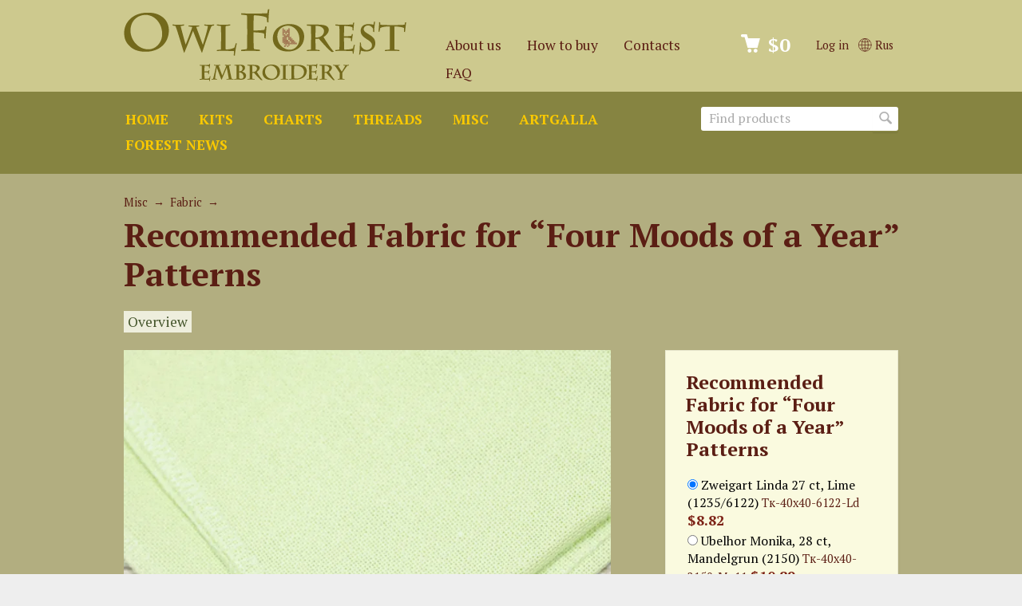

--- FILE ---
content_type: text/html; charset=utf-8
request_url: https://owlforest.co.uk/rekomendovannaya-tkan-dlya-serii-skhem-chetyre-nastroeniya-goda/
body_size: 17826
content:
<!DOCTYPE html>
<!-- en -->





<html class="color_scheme_red font_size_16 font_family_google_ptserif">
<head>
    <meta http-equiv="Content-Type" content="text/html; charset=utf-8"/>
    <meta name="viewport" content="width=device-width, initial-scale=1" />
    <meta http-equiv="x-ua-compatible" content="IE=edge">

    <title>
                    Recommended Fabric for “Four Moods of a Year” Patterns &ndash; Owlforest Embroidery
            </title>
    <meta name="Keywords" content="Recommended Fabric for “Four Moods of a Year” Patterns, Zweigart Linda 27 ct, Lime (1235/6122), Ubelhor Monika, 28 ct, Mandelgrun (2150), Zweigart Linda 27 ct, Ivory (1235/264), Ubelhor Monika, 28 ct, Mittelblau (2181), Основа для схем, Цветущий май, Жаркий июль, Яркий октябрь, Снежный февраль, Февральская вьюга" />
    <meta name="Description" content="" />

        <link rel="shortcut icon" href="/favicon.ico"/>
    <link rel="apple-touch-icon" sizes="180x180" href="/apple-touch-icon.png">
            <!-- rss -->
                <link rel="alternate" type="application/rss+xml" title="Owlforest Embroidery" href="https://owlforest.co.uk/news/rss/">    
    <!-- css -->
    <link href="/wa-data/public/site/themes/owlforest2-ML/default.css?v3.3.2.499" rel="stylesheet" type="text/css"/>

     
                                                                            <link href='https://fonts.googleapis.com/css?family=PT+Serif:400,700,700italic,400italic&subset=latin,cyrillic' rel='stylesheet' type='text/css'>
        <link href="https://fonts.googleapis.com/css?family=Forum&subset=latin,cyrillic" rel="stylesheet">
    
    <!-- js -->
    <script type="text/javascript" src="/wa-content/js/jquery/jquery-1.11.1.min.js" ></script>
    <script type="text/javascript" src="/wa-content/js/jquery/jquery-migrate-1.2.1.min.js"></script>
    <script type="text/javascript" src="/wa-data/public/site/themes/owlforest2-ML/default.js?v3.3.2.499"></script>
    
    <script type="text/javascript">
	//jQuery(document).ready(function(){
	//	jQuery('.spoiler-text').hide()
	//	jQuery('.spoiler').click(function(){
	//		jQuery(this).toggleClass("folded").toggleClass("unfolded").next().slideToggle()
	//	})
	//})
   </script>

    <script src="/wa-apps/shop/plugins/flexdiscount/js/flexdiscountFrontend.min.js?2025.11.48"></script>
 

    <!-- shop app css -->
<link href="/wa-data/public/shop/themes/owlforest2-ML/default.shop.css?v3.3.2.499" rel="stylesheet" type="text/css">
<link href="/wa-data/public/shop/themes/owlforest2-ML/jquery.bxslider.css?v3.3.2.499" rel="stylesheet" />
<link href="/wa-data/public/shop/themes/owlforest2-ML/jquerycountdowntimer/css/jquery.countdownTimer.css" rel="stylesheet" type="text/css">

<!-- js -->
<script type="text/javascript" src="/wa-apps/shop/js/lazy.load.js?v11.6.0.1130"></script>
<script type="text/javascript" src="/wa-data/public/shop/themes/owlforest2-ML/jquery.bxslider.min.js?v3.3.2.499"></script>
<script type="text/javascript" src="/wa-data/public/shop/themes/owlforest2-ML/jquerycountdowntimer/jquery.countdownTimer.min.js?v=4.0.0"></script>
<script type="text/javascript" src="/wa-content/js/jquery-plugins/jquery.cookie.js?v4.0.0"></script>
<script type="text/javascript" src="/wa-data/public/shop/themes/owlforest2-ML/default.shop.js?v3.3.2.499"></script>
<script type="text/javascript" src="/wa-content/js/jquery-plugins/jquery.retina.min.js?v4.0.0"></script>
<script type="text/javascript">$(window).load(function() {
    $('.promo img').retina({ force_original_dimensions: false });
    $('.product-list img,.product-info img,.cart img').retina();;
    $('.bestsellers img').retina();
});
</script>



<!-- plugin hook: 'frontend_head' -->

<link rel='stylesheet' href='/wa-data/public/shop/plugins/itemsets/css/itemsetsFrontend.css'>
                <style type='text/css'>
                    i.itemsets-pl.loader { background: url(/wa-apps/shop/plugins/itemsets/img/loader.gif) no-repeat; width: 43px; height: 11px; display: inline-block; }
                </style>
                <script type='text/javascript' src='/wa-apps/shop/plugins/itemsets/js/itemsetsFrontend.js'></script>
                <script type='text/javascript' src='/wa-data/public/shop/plugins/itemsets/js/itemsetsFrontendLocale.js'></script>
                <script type='text/javascript'>
                    (function($) { 
                        $(function() {
                            $.itemsetsFrontend.init();
                        });
                    })(jQuery);
                </script><link href='/wa-apps/shop/plugins/cityselect/css/suggestions.20.min.css?v=2.0.4' rel='stylesheet'><script src='/wa-apps/shop/plugins/cityselect/js/jquery.suggestions.20.min.js?v2.0.4'></script><link href='/wa-apps/shop/plugins/cityselect/css/frontend.min.css?v=2.0.4' rel='stylesheet'><script src='/wa-apps/shop/plugins/cityselect/js/frontend.min.js?v=2.0.4'></script><script>function init_shop_cityselect(){
shop_cityselect.location={"country":"rus","city":"","region":"","zip":"","constraints_street":"","need_detect":true};
shop_cityselect.route_params={"app":"shop","_name":"Owlforest Embroidery","theme":"owlforest2-ML","theme_mobile":"owlforest2-ML","checkout_version":"1","locale":"en_US","ssl_all":"1","storefront_mode":"","title":"","meta_keywords":"","meta_description":"","og_title":"","og_image":"","og_video":"","og_description":"","og_type":"","og_url":"","url_type":"0","products_per_page":"","type_id":["1","2","3","4","5","7","8","9","10","11","12","13","17","21","19","20","22","23","24","25","26","30"],"currency":"USD","stock_id":"4","public_stocks":["4"],"drop_out_of_stock":"0","payment_id":["445","427"],"shipping_id":["428","422","446","447"],"ssl":"1","checkout_storefront_id":"8b871c873e26381b78333b91a5d1743c","product_url":"rekomendovannaya-tkan-dlya-serii-skhem-chetyre-nastroeniya-goda","module":"frontend","action":"product","flexdiscount_is_frontend_products":0,"cityselect__url":"rekomendovannaya-tkan-dlya-serii-skhem-chetyre-nastroeniya-goda\/"};
shop_cityselect.countries=[{"country":"*"}];
shop_cityselect.iso2to3={"RU":"rus","AF":"afg","AX":"ala","AL":"alb","DZ":"dza","AS":"asm","AD":"and","AO":"ago","AI":"aia","AG":"atg","AR":"arg","AM":"arm","AW":"abw","AU":"aus","AT":"aut","AZ":"aze","BS":"bhs","BH":"bhr","BD":"bgd","BB":"brb","BY":"blr","BE":"bel","BZ":"blz","BJ":"ben","BM":"bmu","BT":"btn","BO":"bol","BA":"bih","BW":"bwa","BV":"bvt","BR":"bra","IO":"iot","BN":"brn","BG":"bgr","BF":"bfa","BI":"bdi","CI":"civ","KH":"khm","CM":"cmr","CA":"can","CV":"cpv","KY":"cym","CF":"caf","TD":"tcd","CL":"chl","CN":"chn","CX":"cxr","CC":"cck","CO":"col","KM":"com","CG":"cog","CD":"cod","CK":"cok","CR":"cri","HR":"hrv","CU":"cub","CY":"cyp","CZ":"cze","DK":"dnk","DJ":"dji","DM":"dma","DO":"dom","EC":"ecu","EG":"egy","SV":"slv","GQ":"gnq","ER":"eri","EE":"est","ET":"eth","FK":"flk","FO":"fro","FJ":"fji","FI":"fin","FR":"fra","GF":"guf","PF":"pyf","TF":"atf","GA":"gab","GM":"gmb","GE":"geo","DE":"deu","GH":"gha","GI":"gib","GR":"grc","GL":"grl","GD":"grd","GP":"glp","GU":"gum","GT":"gtm","GN":"gin","GW":"gnb","GY":"guy","HT":"hti","HM":"hmd","VA":"vat","HN":"hnd","HK":"hkg","HU":"hun","IS":"isl","IN":"ind","ID":"idn","IR":"irn","IQ":"irq","IE":"irl","IL":"isr","IT":"ita","JM":"jam","JP":"jpn","JO":"jor","KZ":"kaz","KE":"ken","KI":"kir","KP":"prk","KR":"kor","KW":"kwt","KG":"kgz","LA":"lao","LV":"lva","LB":"lbn","LS":"lso","LR":"lbr","LY":"lby","LI":"lie","LT":"ltu","LU":"lux","MO":"mac","MK":"mkd","MG":"mdg","MW":"mwi","MY":"mys","MV":"mdv","ML":"mli","MT":"mlt","MH":"mhl","MQ":"mtq","MR":"mrt","MU":"mus","YT":"myt","MX":"mex","FM":"fsm","MD":"mda","MC":"mco","MN":"mng","ME":"mne","MS":"msr","MA":"mar","MZ":"moz","MM":"mmr","NA":"nam","NR":"nru","NP":"npl","NL":"nld","AN":"ant","NC":"ncl","NZ":"nzl","NI":"nic","NE":"ner","NG":"nga","NU":"niu","NF":"nfk","MP":"mnp","NO":"nor","OM":"omn","PK":"pak","PW":"plw","PS":"pse","PA":"pan","PG":"png","PY":"pry","PE":"per","PH":"phl","PN":"pcn","PL":"pol","PT":"prt","PR":"pri","QA":"qat","RE":"reu","RO":"rou","RW":"rwa","SH":"shn","KN":"kna","LC":"lca","PM":"spm","VC":"vct","WS":"wsm","SM":"smr","ST":"stp","SA":"sau","SN":"sen","RS":"srb","SC":"syc","SL":"sle","SG":"sgp","SK":"svk","SI":"svn","SB":"slb","SO":"som","ZA":"zaf","GS":"sgs","ES":"esp","LK":"lka","SD":"sdn","SR":"sur","SJ":"sjm","SZ":"swz","SE":"swe","CH":"che","SY":"syr","TW":"twn","TJ":"tjk","TZ":"tza","TH":"tha","TL":"tls","TG":"tgo","TK":"tkl","TO":"ton","TT":"tto","TN":"tun","TR":"tur","TM":"tkm","TC":"tca","TV":"tuv","UG":"uga","UA":"ukr","AE":"are","GB":"gbr","US":"usa","UM":"umi","UY":"ury","UZ":"uzb","VU":"vut","VE":"ven","VN":"vnm","VG":"vgb","VI":"vir","WF":"wlf","EH":"esh","YE":"yem","ZM":"zmb","ZW":"zwe","AB":"abh","BQ":"bes","GG":"ggy","JE":"jey","CW":"cuw","IM":"imn","BL":"blm","MF":"maf","SX":"sxm","OS":"ost","SS":"ssd"};
shop_cityselect.language='en';
shop_cityselect.init('05f8de089ccb7007eed8a9ff226df72788d0c351','/','/wa-apps/shop/plugins/cityselect/js/fancybox/','city','none',1,0,0);
        } if (typeof shop_cityselect !== 'undefined') { init_shop_cityselect() } else { $(document).ready(function () { init_shop_cityselect() }) }</script>
    <link href="/wa-data/public/shop/plugins/pnotice/css/pnotice.css?v1.7.0-0230476724" rel="stylesheet" />
    <script src="/wa-data/public/shop/plugins/pnotice/js/pnotice.js?v1.7.0-0230476724"></script><style>i.icon16-flexdiscount.loading{background-image:url(https://owlforest.co.uk/wa-apps/shop/plugins/flexdiscount/img/loading16.gif)}i.flexdiscount-big-loading{background:url(https://owlforest.co.uk/wa-apps/shop/plugins/flexdiscount/img/loading.gif) no-repeat}.fl-is-loading > * { opacity: 0.3; }.fl-is-loading { position:relative }.fl-is-loading:after{ position:absolute; top:0;left:0;content:"";width:100%;height:100%; background:url(https://owlforest.co.uk/wa-apps/shop/plugins/flexdiscount/img/loader2.gif) center center no-repeat}.fl-loader-2:after{ position:absolute; top:0;left:0;content:"";width:100%;height:100%; background:url(/wa-content/img/loading16.gif) center center no-repeat}i.icon16-flexdiscount{background-repeat:no-repeat;height:16px;width:16px;display:inline-block;text-indent:-9999px;text-decoration:none!important;vertical-align:top;margin:-.1em .25em 0 0}i.flexdiscount-big-loading{display:inline-block;width:32px;height:32px;margin:15px 0}.flexdiscount-coup-del-block,.flexdiscount-loader{display:none}.align-center{text-align:center}.flexdiscount-coup-result,.flexdiscount-form,.flexdiscount-price-block,.flexdiscount-user-affiliate,.flexdiscount-user-discounts{margin:10px 0}.flexdiscount-coup-result{color:green}.flexdiscount-coup-result.flexdiscount-error{color:red}.flexdiscount-max-affiliate,.flexdiscount-max-discount{font-size:1.5em;color:#c03;font-weight:600}.flexdiscount-coupon-delete:before{content:'x';padding:5px;-webkit-border-radius:50%;-moz-border-radius:50%;border-radius:50%;border:2px solid red;width:.5em;height:.5em;display:inline-block;text-align:center;line-height:.5em;margin-right:5px;font-size:1.3em;color:red;font-weight:700;vertical-align:middle}.flexdiscount-price-block{display:inline-block}.flexdiscount-product-discount{display:table}.flexdiscount-my-content>div{padding:10px}.flexdiscount-discounts-affiliate{color:#c03;background:#fff4b4;padding:5px 10px;border-radius:20px}/***********************
 *
 * ru: Блок Доступных скидок и бонусов
 * en: Available discount and bonuses
 *
************************/

/**
* Обертка
* Wrap
*/
.flexdiscount-available-discount { }
/**
* Блок вывода Доступных скидок и бонусов
* Available discount and bonuses
*/
.flexdiscount-alldiscounts { clear: none; background-color: #FFFFFF; border: 1px solid #DDDDDD; -webkit-border-radius: 4px; -moz-border-radius: 4px; border-radius: 4px; margin: 10px 0; }
/**
* Шапка
* Header block
*/
.flexdiscount-alldiscounts-heading { background: #fff4b4; text-transform: uppercase; -webkit-border-top-left-radius: 3px; -moz-border-top-left-radius: 3px; border-top-left-radius: 3px; -webkit-border-top-right-radius: 3px; -moz-border-top-right-radius: 3px; border-top-right-radius: 3px; padding: 10px 15px;}
/**
* Заголовок шапки
* Header text
*/
.flexdiscount-alldiscounts-heading .h3 { font-size: 14px; margin: 0; padding: 0; color: #444;}
/**
* Внутренний отступ основной части
* Padding of the block body
*/
.flexdiscount-alldiscounts-body, .flexdiscount-alldiscounts .flexdiscount-body { padding: 15px; }
/*
* Ширина таблицы
* Width table
*/
.flexdiscount-alldiscounts table { width: 100%; }
/*
* Внешний отступ неупорядоченных списков
* Margin of unordered lists
*/
.flexdiscount-alldiscounts ul { margin: 0; }
/*
* Стили таблицы
* Table styles
*/
.flexdiscount-alldiscounts .flexdiscount-table { border-left: 1px solid #000; border-top: 1px solid #000; width: 100%; margin: 0; }
/*
* Стили заголовков и ячеек таблицы
* Table cells styles
*/
.flexdiscount-alldiscounts .flexdiscount-table td, .flexdiscount-alldiscounts .flexdiscount-table th { color: #000; border: 1px solid #000; padding: 5px; }
.fl-discount-skus { margin-bottom: 10px; }
tr.fl-discount-skus td { padding: 10px 5px; }

/***********************
 *
 * ru: Блок Действующих скидок и бонусов
 * en: Product active discounts and bonuses
 *
************************/

/**
* Обертка
* Wrap
*/
.flexdiscount-product-discount { display: table; }
/**
* Блок вывода Действующих скидок и бонусов
* Product active discounts and bonuses block
*/
.flexdiscount-pd-block { background-color: #FFFFFF; border: 1px solid #DDDDDD; -webkit-border-radius: 4px; -moz-border-radius: 4px; border-radius: 4px; margin: 10px 0; }
/**
* Шапка
* Header block
*/
.flexdiscount-pd-block .flexdiscount-heading, #yourshop .flexdiscount-pd-block .flexdiscount-heading { background: #868445; text-transform: uppercase; border-color: #DDDDDD; color: #333333; -webkit-border-top-left-radius: 3px; -moz-border-top-left-radius: 3px; border-top-left-radius: 3px; -webkit-border-top-right-radius: 3px; -moz-border-top-right-radius: 3px; border-top-right-radius: 3px; padding: 10px 15px;}
/**
* Заголовок шапки
* Header text
*/
.flexdiscount-pd-block .flexdiscount-heading .h3 { font-size: 14px; margin: 0; padding: 0; color: #fff;}
/**
* Внутренний отступ основной части
* Padding of the block body
*/
.flexdiscount-pd-block .flexdiscount-body { padding: 15px; }
/*
* Внешний отступ неупорядоченных списков
* Margin of unordered lists
*/
.flexdiscount-pd-block ul { margin: 0; }
/*
* Стили таблицы
* Table styles
*/
.flexdiscount-pd-block .flexdiscount-table { border-left: 1px solid #000; border-top: 1px solid #000; width: 100%; margin: 0; }
/*
* Стили заголовков и ячеек таблицы
* Table cells styles
*/
.flexdiscount-pd-block .flexdiscount-table td, .flexdiscount-pd-block .flexdiscount-table th { color: #000; border: 1px solid #000; padding: 5px; }

/***********************
 *
 * ru: Активные скидок и бонусов
 * en: Active discounts and bonuses block
 *
************************/

/**
* Обертка
* Wrap
*/
.flexdiscount-user-discounts { }
/**
* Блок вывода активных скидок и бонусов
* Active discounts and bonuses block
*/
.flexdiscount-discounts { clear: both; overflow: hidden; background-color: #FFFFFF; border: 1px solid #ddd; margin: 10px 0; }
/**
* Шапка
* Header block
*/
.flexdiscount-discounts-heading { background: #eee; text-transform: uppercase; color: #333333; padding: 10px 15px; }
/**
* Заголовок шапки
* Header text
*/
.flexdiscount-discounts-heading .h3 { font-size: 14px; margin: 0; color: #444; }
/**
* Внутренний отступ основной части
* Padding of the block body
*/
.flexdiscount-discounts-body { padding: 0; }
/*
* Ширина таблицы
* Width table
*/
.flexdiscount-discounts table { width: 100%; }
/*
* Стили неупорядоченных списков
* Styles of unordered lists
*/
.flexdiscount-discounts-body ul { list-style: none; padding: 0; margin: 0; }
.flexdiscount-discounts-body li { padding: 10px 15px; background-color: #fefce3; margin: 5px 0; }
/*
* Стили для размера скидки
* Styles for discount
*/
.flexdiscount-discounts-price { color: #e8385c; display: inline-block; }

/***********************
 *
 * ru: Дополнительная форма ввода купонов
 * en: Additional coupon form
 *
************************/

/*
* Цвет сообщения о успешно введенном купоне
* Message color about successfully entered coupon
*/
.flexdiscount-coup-result { color: green; }
/*
* Цвет сообщения о неверно введенном купоне
* Message color about incorrectly entered coupon
*/
.flexdiscount-coup-result.flexdiscount-error { color: #ff0000; }
/**
* Крестик удаления купона
* Delete coupon cross
*/
.flexdiscount-coupon-delete:before { content: 'x'; padding: 5px; -webkit-border-radius: 50%; -moz-border-radius: 50%; border-radius: 50%; border: 2px solid #ff0000; width: .5em; height: .5em; display: inline-block; text-align: center; line-height: .5em; margin-right: 5px; font-size: 1.3em; color: #ff0000; font-weight: bold; vertical-align: middle; }

/***********************
 *
 * ru: Блок правил запрета
 * en: Deny discounts block
 *
************************/

/**
* Обертка
* Wrap
*/
.flexdiscount-deny-discount { }
/**
* Блок вывода правил запрета
* Deny discounts block
*/
.flexdiscount-denydiscounts { clear: none; background-color: #FFFFFF; border: 1px solid #DDDDDD; -webkit-border-radius: 4px; -moz-border-radius: 4px; border-radius: 4px; margin: 10px 0; }
/**
* Шапка
* Header block
*/
.flexdiscount-denydiscounts-heading { background: #ff0000; text-transform: uppercase; -webkit-border-top-left-radius: 3px; -moz-border-top-left-radius: 3px; border-top-left-radius: 3px; -webkit-border-top-right-radius: 3px; -moz-border-top-right-radius: 3px; border-top-right-radius: 3px; padding: 10px 15px;}
/**
* Заголовок шапки
* Header text
*/
.flexdiscount-denydiscounts-heading .h3 { font-size: 14px; margin: 0; padding: 0; color: #fff;}
/**
* Внутренний отступ основной части
* Padding of the block body
*/
.flexdiscount-denydiscounts-body, .flexdiscount-denydiscounts .flexdiscount-body { padding: 15px; }
/*
* Ширина таблицы
* Width table
*/
.flexdiscount-denydiscounts table { width: 100%; }
/*
* Внешний отступ неупорядоченных списков
* Margin of unordered lists
*/
.flexdiscount-denydiscounts ul { margin: 0; }
/*
* Стили таблицы
* Table styles
*/
.flexdiscount-denydiscounts .flexdiscount-table { border-left: 1px solid #000; border-top: 1px solid #000; width: 100%; margin: 0; }
/*
* Стили заголовков и ячеек таблицы
* Table cells styles
*/
.flexdiscount-denydiscounts .flexdiscount-table td, .flexdiscount-denydiscounts .flexdiscount-table th { color: #000; border: 1px solid #000; padding: 5px; }

/***********************
 *
 * ru: Блок цены со скидкой
 * en: Block of price with discount
 *
************************/

/*
* Обертка
* Wrap
*/
.flexdiscount-price-block { display: inline-block; }

/***********************
 *
 * ru: Скидки в личном кабинете
 * en: Discounts in customer account
 *
************************/

/*
* Обертка
* Wrap
*/
.flexdiscount-my-content > div { padding: 10px; }

/***********************
 *
 * ru: Остальные стили
 * en: Other styles
 *
************************/

/*
* Бонусы
* Bonuses
*/
.flexdiscount-discounts-affiliate { color: #c03; background: #fff4b4; padding: 5px 10px; border-radius: 20px; }
/**
* Максимальное значение скидок и бонусов в блоках Доступных и Действующих скидок
* Maximum value of discount and bonuses in Available discounts block and Product discounts block
*/
.flexdiscount-max-discount, .flexdiscount-max-affiliate { font-size: 1.3em; color: #c03; font-weight: 600; }</style><script>$(function() {$.flexdiscountFrontend = new FlexdiscountPluginFrontend({urls: {couponAddUrl: '/flexdiscount/couponAdd/',updateDiscountUrl: '/flexdiscount/update/',refreshCartUrl: '/flexdiscount/cartUpdate/',deleteUrl: '/flexdiscount/couponDelete/',cartSaveUrl: {shop: '/cart/save/',plugin: '/my/'},cartDeleteUrl: {shop: '/cart/delete/',plugin: '/my/'},cartAddUrl: {shop: '/cart/add/',plugin: '/my/'}},updateInfoblocks: 1,hideDefaultAffiliateBlock: '',ss8forceUpdate: '0',addAffiliateBlock: 0,loaderType: 'loader1',locale: 'en_US',settings: {"enable_frontend_cart_hook":0},ss8UpdateAfterPayment: 0,shopVersion: '11.6.0.1130'});});</script><script type="text/javascript">$(function() {
            $(document).on("click", ".shop_favorites a.add,.shop_favorites a.del", function() {
                var b = $(this).closest(".shop_favorites");
                $.post($(this).attr("href"), {
                    product_id: b.data("product-id")
                }, function(a) {
                    "ok" == a.status ? (b.html(a.data.html), $(".shop_favorites .count").html(a.data.count)) : alert(a.errors)
                }, "json");
                return !1
            });
            $(document).on("click", ".shop_favorites_button a.add,.shop_favorites_button a.del", function() {
                var b = $(this).closest(".shop_favorites_button");
                $.post($(this).attr("href"), {
                    product_id: b.data("product-id")
                }, function(a) {
                    "ok" == a.status ? (b.html(a.data.htmlb), $(".shop_favorites .count").html(a.data.count)) : alert(a.errors)
                }, "json");
                return !1
            })
        })</script>

    <meta property="og:type" content="website">
<meta property="og:title" content="Recommended Fabric for “Four Moods of a Year” Patterns">
<meta property="og:image" content="https://owlforest.co.uk/wa-data/public/shop/products/55/19/1955/images/20379/20379.750x0.webp">
<meta property="og:url" content="https://owlforest.co.uk/rekomendovannaya-tkan-dlya-serii-skhem-chetyre-nastroeniya-goda/">
<meta property="product:price:amount" content="8.82">
<meta property="product:price:currency" content="USD">
<link rel="icon" href="/favicon.ico?v=1665385901" type="image/x-icon" /><link rel="apple-touch-icon" href="/apple-touch-icon.png?v=1517690768" /> 

    <!-- custom colors -->
    <style>
         html, body { color: #000000; }          a { color: #43542a; }          a:hover { color: #a41717; }          a:visited { color: #6a714f; }                     .hint,
            .breadcrumbs,
            .breadcrumbs a,
            .breadcrumbs span.rarr,
            table.features tr.divider td,
            .bestsellers .bestsellers-header,
            ul.thumbs li span.summary,
            .review .summary,
            .review .summary .date,
            ul.albums li .count,
            .album-note,
            .credentials .username, .credentials .username a { color: #5b1e14; }
                            header h2 a, header h2 a:hover,
            header .apps li a, header .apps li a:hover,
            header .auth li a, header .auth li a:hover,
            header .auth li a strong, header .auth li a:hover strong,
            header #globalnav.light .apps li a, header #globalnav.light .apps li a:hover,
            header #globalnav.light .apps li.selected a,
            header #globalnav.light .apps li.selected a:hover { color: #5b1e14 !important; }
            header #globalnav.light .apps li.selected a { font-weight: bold; }
            header #globalnav.light h2 a,
            header #globalnav.light h2 a:hover { color: #5b1e14 !important; }
            header .apps li.selected a { background: transparent; }
                            header .pages li a, header .pages li a:hover,
            .color_scheme_white header .pages li a,
            .color_scheme_white header .pages li a:hover { color: #fac900 !important; }
                    </style>
    
    <link rel="stylesheet" href="/wa-data/public/site/intl-tel-input/css/intlTelInput.min.css">
    <link href="/wa-data/public/site/themes/owlforest2-ML/owlforest.css?20200410" rel="stylesheet" type="text/css"/>

    <!--[if lt IE 9]>
    <script>
    document.createElement('header');
    document.createElement('nav');
    document.createElement('section');
    document.createElement('article');
    document.createElement('aside');
    document.createElement('footer');
    document.createElement('figure');
    document.createElement('hgroup');
    document.createElement('menu');
    </script>
    <![endif]-->
    
    
    
    
</head>
<body>
    <header class="globalheader" style="background-color: #868441;">

        
            <!-- GLOBAL NAVIGATION -->
            <div id="globalnav" class="light" style="background-color: #cdc98e;">
                <div class="container">

                                        <h2>
                        <a href="/">
                                                            <img src="/wa-data/public/site/themes/owlforest2-ML/img/logo.png?v3.3.2.499" alt="Owlforest Embroidery" id="logo" />
                                <span>Owlforest Embroidery</span>
                                                    </a>
                    </h2>
                    
                    <button id="mobile-nav-toggle"><!-- nav toggle for mobile devices --></button>

                    <nav>

                                                    <!-- user auth -->
                            <ul class="auth">

                                                                    <li><a href="/login/" class="not-visited">Log in</a></li>
                                    
                                                                
                                <li class=international><a href="https://owlforest.ru/rekomendovannaya-tkan-dlya-serii-skhem-chetyre-nastroeniya-goda/" ><img src="/wa-data/public/site/img/globe.svg" style="height:1.2em;vertical-align:-0.2em;" alt=""> Rus</a></li>
                                </ul>
                        
                                                    <!-- cart -->
                                                        <div id="cart" class="cart empty">
                                 <a href="/cart/" class="cart-summary">
                                     <i class="cart-icon"></i>
                                     <strong class="cart-total">$0</strong>
                                 </a>
                                 <div id="cart-content">
                                     
                                 </div>
                                 <a href="/cart/" class="cart-to-checkout" style="display: none;">
                                     View cart
                                 </a>
                            </div>
                            
                             
                                               

                        <!-- core site sections (apps) -->
                        <ul class="apps">
                                                        <li ><a  
                                    href="/about/">About us</a></li>
                            <li ><a  
                                    href="/howtobuy/">How to buy</a></li>
                            <li ><a  
                                    href="/contacts/">Contacts</a></li>
                            <li ><a  
                                    href="/howtobuy/faq/">FAQ</a></li>                        </ul>
                        
                        

                    </nav>
                    <div class="clear-both"></div>

                </div>
            </div>

                <!-- APP NAVIGATION -->
        <div class="container appnav" id="header-container">
            
                     


                <!-- plugin hook: 'frontend_nav' -->
    
                                        


    

    <!-- product search -->
    <form method="get" action="/search/" class="search">
        <div class="search-wrapper">
            <input id="search" type="search" name="query"  placeholder="Find products">
            <button type="submit"></button>
        </div>
    </form>
    <ul class="pages flyout-nav">

    <li><a href="/">Home</a></li>
            
            <li><a href="/category/nabory/">Kits</a></li>
            <li><a href="/category/skhemy/">Charts</a></li>
            <li><a href="/category/nitki/">Threads</a></li>
            <li><a href="/category/raznoe/">Misc</a></li>
            <li><a href="/category/artgalla/">ArtGalla</a></li>
    

    <li><a href="/news/">Forest news</a></li>
    </ul>


                        <div class="clear-both"></div>
        </div>

    </header>

    <!-- APP CONTENT -->
    <main class="maincontent">
        <div class="container">
            <!-- plugin hook: 'frontend_header' -->



<div class="content" id="page-content" itemscope itemtype="http://schema.org/WebPage">
    
    <!-- internal navigation breadcrumbs -->
    
        <nav class="breadcrumbs" itemprop="breadcrumb">
            
                            
                                                                                                                                        <a href="/category/raznoe/">Misc</a> <span class="rarr">&rarr;</span>
                                                                        <a href="/category/raznoe/osnova-dlya-skhem/">Fabric</a> <span class="rarr">&rarr;</span>
                    </nav>
    
    <link href="/wa-data/public/shop/themes/owlforest2-ML/swipebox/css/swipebox.css" rel="stylesheet" type="text/css">
<script type="text/javascript" src="/wa-data/public/shop/themes/owlforest2-ML/swipebox/js/jquery.swipebox.js"></script>

<article itemscope itemtype="http://schema.org/Product">

    <h1>
        <span itemprop="name">Recommended Fabric for “Four Moods of a Year” Patterns</span>
            </h1>

    <!-- product internal nav -->
    <nav>
        <ul class="product-nav top-padded">
            <li class="selected"><a href="/rekomendovannaya-tkan-dlya-serii-skhem-chetyre-nastroeniya-goda/">Overview</a></li>
            <!--li>
                <a href="/rekomendovannaya-tkan-dlya-serii-skhem-chetyre-nastroeniya-goda/reviews/">Reviews</a>
                <span class="hint">0</span>
            </li-->
            
            <!-- plugin hook: 'frontend_product.menu' -->
            
            
        </ul>
    </nav>

    <!-- purchase -->
    <div class="product-sidebar leadbox">

        <div class="cart" id="cart-flyer">

            <form id="cart-form" method="post" action="/cart/add/">

    <h4>Recommended Fabric for “Four Moods of a Year” Patterns</h4>
        
    
        <!-- FLAT SKU LIST selling mode -->
                
            
            <ul class="skus">
                                                
                
                                                
                                <li itemprop="offers" itemscope itemtype="http://schema.org/Offer" >
                    <label>
                    <input name="sku_id" type="radio" value="3246"data-disabled="1" checked="checked" data-compare-price="9.82" data-price="8.82" data-image-id="20379"> <span itemprop="name">Zweigart Linda 27 ct, Lime (1235/6122)</span>
                    <span class="hint">Тк-40x40-6122-Ld</span>                    <meta itemprop="price" content="$8.82">
                    <meta itemprop="priceCurrency" content="USD">
                    <span class="price tiny nowrap">$8.82</span>
                                            <link itemprop="availability" href="http://schema.org/OutOfStock" />
                                        </label>
                </li>
                                                                                
                
                                                
                                <li itemprop="offers" itemscope itemtype="http://schema.org/Offer" >
                    <label>
                    <input name="sku_id" type="radio" value="3247"data-disabled="1" data-compare-price="12.09" data-price="10.89" data-image-id="20380"> <span itemprop="name">Ubelhor Monika, 28 ct, Mandelgrun (2150)</span>
                    <span class="hint">Тк-40x40-2150-Mo11</span>                    <meta itemprop="price" content="$10.89">
                    <meta itemprop="priceCurrency" content="USD">
                    <span class="price tiny nowrap">$10.89</span>
                                            <link itemprop="availability" href="http://schema.org/OutOfStock" />
                                        </label>
                </li>
                                                                                
                
                                                
                                <li itemprop="offers" itemscope itemtype="http://schema.org/Offer" >
                    <label>
                    <input name="sku_id" type="radio" value="3248"data-disabled="1" data-compare-price="9.82" data-price="8.82" data-image-id="20381"> <span itemprop="name">Zweigart Linda 27 ct, Ivory (1235/264)</span>
                    <span class="hint">Тк-40x40-264-Ld</span>                    <meta itemprop="price" content="$8.82">
                    <meta itemprop="priceCurrency" content="USD">
                    <span class="price tiny nowrap">$8.82</span>
                                            <link itemprop="availability" href="http://schema.org/InStock" />
                                        </label>
                </li>
                                                                                
                
                                                
                                <li itemprop="offers" itemscope itemtype="http://schema.org/Offer" >
                    <label>
                    <input name="sku_id" type="radio" value="3249"data-disabled="1" data-compare-price="12.09" data-price="10.89" data-image-id="20382"> <span itemprop="name">Ubelhor Monika, 28 ct, Mittelblau (2181)</span>
                    <span class="hint">Тк-40x40-2181-Mo11</span>                    <meta itemprop="price" content="$10.89">
                    <meta itemprop="priceCurrency" content="USD">
                    <span class="price tiny nowrap">$10.89</span>
                                            <link itemprop="availability" href="http://schema.org/OutOfStock" />
                                        </label>
                </li>
                                                            </ul>

        
    
    <!-- stock info -->
            <div class="stocks">
            
                            <div  class="sku-3246-stock">
                                                                                                                                                                &#x1f989;:                                     <strong class="stock-none"><i class="icon16 stock-transparent"></i>Out of stock</strong>
                            <br>
                                                            </div>
                            <div style="display:none" class="sku-3247-stock">
                                                                                                                                                                &#x1f989;:                                     <strong class="stock-none"><i class="icon16 stock-transparent"></i>Out of stock</strong>
                            <br>
                                                            </div>
                            <div style="display:none" class="sku-3248-stock">
                                                                                                                                                                &#x1f989;:                                     <strong class="stock-critical"><i class="icon16 stock-red"></i>Only 1 left in stock</strong>
                            <br>
                                                            </div>
                            <div style="display:none" class="sku-3249-stock">
                                                                                                                                                                &#x1f989;:                                     <strong class="stock-none"><i class="icon16 stock-transparent"></i>Out of stock</strong>
                            <br>
                                                            </div>
                                </div>
    
    <div class="purchase">

        
        <!-- price -->
        <div class="cart2add">
            <span class="compare-at-price nowrap"> $9.82 </span>            <span data-price="8.82" class="price nowrap">$8.82</span>
            
            <input type="hidden" name="product_id" value="1955">
            
                        
                                                <i class="adding2cart"></i>
            <span class="added2cart" style="display: none;">Recommended Fabric for “Four Moods of a Year” Patterns is now <a href="/cart/"><strong>in your shopping cart</strong></a></span>
                    </div>
    </div>
</form>
<script>
    ( function($) {
        $.getScript("/wa-data/public/shop/themes/owlforest2-ML/product.js?v3.2.7.154", function() {
            if (typeof Product === "function") {
                new Product('#cart-form', {
                    currency: {"code":"USD","sign":"$","sign_html":"$","sign_position":0,"sign_delim":"","decimal_point":".","frac_digits":"2","thousands_sep":","}
                                            ,services: {"3246":[],"3247":[],"3248":[],"3249":[]}
                                                        });
            }
        });
    })(jQuery);
</script>
            
            <!-- plugin hook: 'frontend_product.cart' -->
            
            <div class='flexdiscount-price-block flexdiscount-show product-id-1955 f-update-sku' data-product-id='1955' data-sku-id='3246' data-price='8.82' data-view-type='0'><div>
    

                        <div style="display: inline-block; margin: 5px 0;">
                Цена со скидкой <span class="price">$8.82</span>
            </div>
        
    

    

</div></div><div class='flexdiscount-product-discount product-id-1955 f-update-sku' data-product-id='1955' data-view-type='1' data-sku-id='3246'>
                    <div class='flexdiscount-pd-block'>
            <div class="flexdiscount-heading">
                <div class="h3">Current discounts </div>
            </div>
            <div class="flexdiscount-body">
                <div class='flexdiscount-interactive'>

                

                                    <ul>
                                                    <li>
                                July 2025 - $1
                            </li>
                                            </ul>

                

                                </div>
            </div>
        </div>

        

            
</div>
        </div>

        <!-- plugin hook: 'frontend_product.block_aux' -->
        
                    <div class="aux">
                            </div>
        
    </div>

    <!-- product info & gallery -->
    <div class="product-info" id="overview">

                
        
            <figure class="product-gallery">

                
                    <!-- main image -->
                    <div class="image" id="product-core-image" >

                        <div class="corner top right">
                            
                        </div>
                        <a href="/wa-data/public/shop/products/55/19/1955/images/20379/20379.1354.webp">
                            <img itemprop="image" id="product-image" alt="Recommended Fabric for “Four Moods of a Year” Patterns" title="Recommended Fabric for “Four Moods of a Year” Patterns" src="/wa-data/public/shop/products/55/19/1955/images/20379/20379.750.webp">
                        </a>
                        <div id="switching-image" style="display: none;"></div>
                    </div>

                
                <!-- thumbs -->
                                    <div class="more-images" id="product-gallery">
                                                                            <div class="image selected">
                                <a id="product-image-20379" href="/wa-data/public/shop/products/55/19/1955/images/20379/20379.1354.webp" class="swipebox">
                                    <img alt="Recommended Fabric for “Four Moods of a Year” Patterns" title="Recommended Fabric for “Four Moods of a Year” Patterns" src="/wa-data/public/shop/products/55/19/1955/images/20379/20379.96x96.webp">
                                </a>
                            </div>
                                                    <div class="image">
                                <a id="product-image-20380" href="/wa-data/public/shop/products/55/19/1955/images/20380/20380.1354.webp" class="swipebox">
                                    <img alt="Recommended Fabric for “Four Moods of a Year” Patterns" title="Recommended Fabric for “Four Moods of a Year” Patterns" src="/wa-data/public/shop/products/55/19/1955/images/20380/20380.96x96.webp">
                                </a>
                            </div>
                                                    <div class="image">
                                <a id="product-image-20381" href="/wa-data/public/shop/products/55/19/1955/images/20381/20381.1354.webp" class="swipebox">
                                    <img alt="Recommended Fabric for “Four Moods of a Year” Patterns" title="Recommended Fabric for “Four Moods of a Year” Patterns" src="/wa-data/public/shop/products/55/19/1955/images/20381/20381.96x96.webp">
                                </a>
                            </div>
                                                    <div class="image">
                                <a id="product-image-20382" href="/wa-data/public/shop/products/55/19/1955/images/20382/20382.1354.webp" class="swipebox">
                                    <img alt="Recommended Fabric for “Four Moods of a Year” Patterns" title="Recommended Fabric for “Four Moods of a Year” Patterns" src="/wa-data/public/shop/products/55/19/1955/images/20382/20382.96x96.webp">
                                </a>
                            </div>
                                            </div>
                
            </figure>

        
        <!-- plugin hook: 'frontend_product.block' -->
        
        
                    <div class="description" id="product-description" itemprop="description"><p>«Blooming May»&nbsp;Zweigart Linda, 27 ct, lime (1235/6122) Size: 40х40&nbsp;cm&nbsp;</p>

<p>«Hot July<span></span>» Übelhör Monika, 28 ct, Mandelgrun (2150) Size: 40х40&nbsp;cm</p>

<p>«Bright October» Zweigart Linda, 27 ct, Ivory (1235/264)&nbsp;Size: 40х40&nbsp;cm</p>

<p>«Snowy February» Übelhör Monika, 28 ct, Mittelblau (2181) Size: 40х40&nbsp;cm</p>

<p>The fabric is cut along a thread and processed with an overlock seam.</p></div>
        
        <!-- product features -->
                    <table class="features" id="product-features">
                                    <tr class="tekhnika_vyshivki">
                        <td class="name">
                            Embroidery technique
                        </td>

                                                                                                
                        <td class="value" itemprop="">
                                                                                                Cross-stitch
                                                                                    </td>
                    </tr>
                                    <tr class="language">
                        <td class="name">
                            Instructions language
                        </td>

                                                                                                
                        <td class="value" itemprop="">
                                                                                                Russian, English
                                                                                    </td>
                    </tr>
                            </table>
        
        <!-- categories -->
        
        <!-- tags -->
                    <p class="tags" id="product-tags">
                Tags:
                                    <a href="/tag/%D0%A6%D0%B2%D0%B5%D1%82%D1%83%D1%89%D0%B8%D0%B9+%D0%BC%D0%B0%D0%B9/">Цветущий май</a>
                                    <a href="/tag/%D0%96%D0%B0%D1%80%D0%BA%D0%B8%D0%B9+%D0%B8%D1%8E%D0%BB%D1%8C/">Жаркий июль</a>
                                    <a href="/tag/%D0%AF%D1%80%D0%BA%D0%B8%D0%B9+%D0%BE%D0%BA%D1%82%D1%8F%D0%B1%D1%80%D1%8C/">Яркий октябрь</a>
                                    <a href="/tag/%D0%A1%D0%BD%D0%B5%D0%B6%D0%BD%D1%8B%D0%B9+%D1%84%D0%B5%D0%B2%D1%80%D0%B0%D0%BB%D1%8C/">Снежный февраль</a>
                                    <a href="/tag/%D0%A4%D0%B5%D0%B2%D1%80%D0%B0%D0%BB%D1%8C%D1%81%D0%BA%D0%B0%D1%8F+%D0%B2%D1%8C%D1%8E%D0%B3%D0%B0/">Февральская вьюга</a>
                            </p>
        

        <!-- product reviews -->
        <!--section class="reviews">
            <h2>Recommended Fabric for “Four Moods of a Year” Patterns reviews</h2>

            
            <ul>
                            </ul>
                            <p>Be the first to <a href="reviews/">write a review</a> of this product!</p>
                    </section-->

    </div>

</article>


<!-- RELATED PRODUCTS -->

    <div class="product-info">

                    <section class="related">
                <h3>Customers who bought Recommended Fabric for “Four Moods of a Year” Patterns also bought</h3>
                <!-- products mini thumbnail list view: related products, etc. -->
<ul class="thumbs product-list mini related-bxslider">
            <li itemscope itemtype ="http://schema.org/Product">
        <div class="image">
            <a href="/nabor-nitok-owlforest-dlya-skhemy-tsvetushchiy-may-dmc/" title="Set of OwlForest Hand-Dyed Threads for the “Flowering May” Chart (DMC)">
                
                <img itemprop="image" alt="Set of OwlForest Hand-Dyed Threads for the “Flowering May” Chart (DMC)" title="Set of OwlForest Hand-Dyed Threads for the “Flowering May” Chart (DMC)" src="/wa-data/public/shop/products/79/14/1479/images/16193/16193.96x96.webp">
                <h5>
                    <span itemprop="name">Set of OwlForest Hand-Dyed...</span>
                </h5>
                            </a>
        </div>
        <div itemprop="offers" itemscope itemtype="http://schema.org/Offer">
            

                                                <form class="purchase addtocart" data-url="/nabor-nitok-owlforest-dlya-skhemy-tsvetushchiy-may-dmc/?cart=1" method="post" action="/cart/add/">
                        <span class="price nowrap">$21.54</span>
                        <meta itemprop="price" content="21.54">
                        <meta itemprop="priceCurrency" content="USD">
                        <input type="hidden" name="product_id" value="1479">
                                                    <input type="submit" value="Add to cart">
                            <i class="adding2cart"></i>
                            <span class="added2cart" style="display: none;">Set of OwlForest Hand-Dyed Threads for the “Flowering May” Chart (DMC) is now <a href="/cart/"><strong>in your shopping cart</strong></a></span>
                                            </form>
                                <link itemprop="availability" href="http://schema.org/InStock" />
                    </div>
            </li>
            <li itemscope itemtype ="http://schema.org/Product">
        <div class="image">
            <a href="/nabor-nitok-owlforest-dlya-skhemy-zharkiy-iyul-dmc/" title="Set of OwlForest Hand-Dyed Threads for the “Sunny July” Chart (DMC)">
                
                <img itemprop="image" alt="Set of OwlForest Hand-Dyed Threads for the “Sunny July” Chart (DMC)" title="Set of OwlForest Hand-Dyed Threads for the “Sunny July” Chart (DMC)" src="/wa-data/public/shop/products/83/14/1483/images/16675/16675.96x96.webp">
                <h5>
                    <span itemprop="name">Set of OwlForest Hand-Dyed...</span>
                </h5>
                            </a>
        </div>
        <div itemprop="offers" itemscope itemtype="http://schema.org/Offer">
            

                                                <form class="purchase addtocart" data-url="/nabor-nitok-owlforest-dlya-skhemy-zharkiy-iyul-dmc/?cart=1" method="post" action="/cart/add/">
                        <span class="price nowrap">$16.16</span>
                        <meta itemprop="price" content="16.16">
                        <meta itemprop="priceCurrency" content="USD">
                        <input type="hidden" name="product_id" value="1483">
                                                    <input type="submit" value="Add to cart">
                            <i class="adding2cart"></i>
                            <span class="added2cart" style="display: none;">Set of OwlForest Hand-Dyed Threads for the “Sunny July” Chart (DMC) is now <a href="/cart/"><strong>in your shopping cart</strong></a></span>
                                            </form>
                                <link itemprop="availability" href="http://schema.org/InStock" />
                    </div>
            </li>
            <li itemscope itemtype ="http://schema.org/Product">
        <div class="image">
            <a href="/rekomendovannaya-tkan-dlya-skhemy-ryzhaya-osen/" title="Recommended Fabric for “Pumpkin-color Autumn”, “The Cats Have Arrived”, “Summer in the Village”, “Christmas in the Forest” Patterns">
                
                <img itemprop="image" alt="Recommended Fabric for “Pumpkin-color Autumn”, “The Cats Have Arrived”, “Summer in the Village”, “Christmas in the Forest” Patterns" title="Recommended Fabric for “Pumpkin-color Autumn”, “The Cats Have Arrived”, “Summer in the Village”, “Christmas in the Forest” Patterns" src="/wa-data/public/shop/products/91/08/891/images/25856/25856.96x96.webp">
                <h5>
                    <span itemprop="name">Recommended Fabric for...</span>
                </h5>
                            </a>
        </div>
        <div itemprop="offers" itemscope itemtype="http://schema.org/Offer">
            

                                                <form class="purchase addtocart"  method="post" action="/cart/add/">
                        <span class="price nowrap">$13.61</span>
                        <meta itemprop="price" content="13.61">
                        <meta itemprop="priceCurrency" content="USD">
                        <input type="hidden" name="product_id" value="891">
                                                    <input type="submit" value="Add to cart">
                            <i class="adding2cart"></i>
                            <span class="added2cart" style="display: none;">Recommended Fabric for “Pumpkin-color Autumn”, “The Cats Have Arrived”, “Summer in the Village”, “Christmas in the Forest” Patterns is now <a href="/cart/"><strong>in your shopping cart</strong></a></span>
                                            </form>
                                <link itemprop="availability" href="http://schema.org/InStock" />
                    </div>
            </li>
            <li itemscope itemtype ="http://schema.org/Product">
        <div class="image">
            <a href="/nabor-nitok-owlforest-dlya-skhemy-snezhnyy-fevral-dmc/" title="Set of OwlForest Hand-Dyed Threads for the “Snowy February” Chart (DMC)">
                
                <img itemprop="image" alt="Set of OwlForest Hand-Dyed Threads for the “Snowy February” Chart (DMC)" title="Set of OwlForest Hand-Dyed Threads for the “Snowy February” Chart (DMC)" src="/wa-data/public/shop/products/91/14/1491/images/16213/16213.96x96.webp">
                <h5>
                    <span itemprop="name">Set of OwlForest Hand-Dyed...</span>
                </h5>
                            </a>
        </div>
        <div itemprop="offers" itemscope itemtype="http://schema.org/Offer">
            

                                                <form class="purchase addtocart" data-url="/nabor-nitok-owlforest-dlya-skhemy-snezhnyy-fevral-dmc/?cart=1" method="post" action="/cart/add/">
                        <span class="price nowrap">$13.46</span>
                        <meta itemprop="price" content="13.46">
                        <meta itemprop="priceCurrency" content="USD">
                        <input type="hidden" name="product_id" value="1491">
                                                    <input type="submit" value="Add to cart">
                            <i class="adding2cart"></i>
                            <span class="added2cart" style="display: none;">Set of OwlForest Hand-Dyed Threads for the “Snowy February” Chart (DMC) is now <a href="/cart/"><strong>in your shopping cart</strong></a></span>
                                            </form>
                                <link itemprop="availability" href="http://schema.org/InStock" />
                    </div>
            </li>
            <li itemscope itemtype ="http://schema.org/Product">
        <div class="image">
            <a href="/nabor-nitok-owlforest-dlya-skhemy-yarkiy-oktyabr-dmc/" title="Set of OwlForest Hand-Dyed Threads for the “Flaming October” Chart (DMC)">
                
                <img itemprop="image" alt="Set of OwlForest Hand-Dyed Threads for the “Flaming October” Chart (DMC)" title="Set of OwlForest Hand-Dyed Threads for the “Flaming October” Chart (DMC)" src="/wa-data/public/shop/products/87/14/1487/images/16205/16205.96x96.webp">
                <h5>
                    <span itemprop="name">Set of OwlForest Hand-Dyed...</span>
                </h5>
                            </a>
        </div>
        <div itemprop="offers" itemscope itemtype="http://schema.org/Offer">
            

                                                <form class="purchase addtocart" data-url="/nabor-nitok-owlforest-dlya-skhemy-yarkiy-oktyabr-dmc/?cart=1" method="post" action="/cart/add/">
                        <span class="price nowrap">$18.85</span>
                        <meta itemprop="price" content="18.85">
                        <meta itemprop="priceCurrency" content="USD">
                        <input type="hidden" name="product_id" value="1487">
                                                    <input type="submit" value="Add to cart">
                            <i class="adding2cart"></i>
                            <span class="added2cart" style="display: none;">Set of OwlForest Hand-Dyed Threads for the “Flaming October” Chart (DMC) is now <a href="/cart/"><strong>in your shopping cart</strong></a></span>
                                            </form>
                                <link itemprop="availability" href="http://schema.org/InStock" />
                    </div>
            </li>
            <li itemscope itemtype ="http://schema.org/Product">
        <div class="image">
            <a href="/buklet-dlya-vyshivaniya-flazhkov-chetyre-nastroeniya-goda/" title="Booklet of the Embroidery Charts “Four Moods of a Year” ">
                
                <img itemprop="image" alt="Booklet of the Embroidery Charts “Four Moods of a Year” " title="Booklet of the Embroidery Charts “Four Moods of a Year” " src="/wa-data/public/shop/products/20/15/1520/images/16592/16592.96x96.webp">
                <h5>
                    <span itemprop="name">Booklet of the Embroidery...</span>
                </h5>
                            </a>
        </div>
        <div itemprop="offers" itemscope itemtype="http://schema.org/Offer">
            

                                                <form class="purchase addtocart"  method="post" action="/cart/add/">
                        <span class="price nowrap">$21.78</span>
                        <meta itemprop="price" content="21.78">
                        <meta itemprop="priceCurrency" content="USD">
                        <input type="hidden" name="product_id" value="1520">
                                                    <input type="submit" value="Add to cart">
                            <i class="adding2cart"></i>
                            <span class="added2cart" style="display: none;">Booklet of the Embroidery Charts “Four Moods of a Year”  is now <a href="/cart/"><strong>in your shopping cart</strong></a></span>
                                            </form>
                                <link itemprop="availability" href="http://schema.org/InStock" />
                    </div>
            </li>
            <li itemscope itemtype ="http://schema.org/Product">
        <div class="image">
            <a href="/rekomendovannaya-tkan-dlya-skhemy-tyulpany_1/" title="Recommended Fabric for the “Tulips” and “Orchids” Charts">
                
                <img itemprop="image" alt="Recommended Fabric for the “Tulips” and “Orchids” Charts" title="Recommended Fabric for the “Tulips” and “Orchids” Charts" src="/wa-data/public/shop/products/59/10/1059/images/25884/25884.96x96.webp">
                <h5>
                    <span itemprop="name">Recommended Fabric for the...</span>
                </h5>
                            </a>
        </div>
        <div itemprop="offers" itemscope itemtype="http://schema.org/Offer">
            

                            <span class="price nowrap">$11.55</span>
                <meta itemprop="price" content="11.55">
                <meta itemprop="priceCurrency" content="USD">
                <div class="out-of-stock"><strong>Out of stock</strong></div>
                <link itemprop="availability" href="http://schema.org/OutOfStock" />
                    </div>
            </li>
            <li itemscope itemtype ="http://schema.org/Product">
        <div class="image">
            <a href="/rekomendovannaya-tkan-dlya-skhemy-gladiolusy/" title="Recommended Fabric for the “Gladioli” Charts">
                
                <img itemprop="image" alt="Recommended Fabric for the “Gladioli” Charts" title="Recommended Fabric for the “Gladioli” Charts" src="/wa-data/public/shop/products/30/20/2030/images/20378/20378.96x96.webp">
                <h5>
                    <span itemprop="name">Recommended Fabric for the...</span>
                </h5>
                            </a>
        </div>
        <div itemprop="offers" itemscope itemtype="http://schema.org/Offer">
            

                                                <form class="purchase addtocart"  method="post" action="/cart/add/">
                        <span class="price nowrap">$11.55</span>
                        <meta itemprop="price" content="11.55">
                        <meta itemprop="priceCurrency" content="USD">
                        <input type="hidden" name="product_id" value="2030">
                                                    <input type="submit" value="Add to cart">
                            <i class="adding2cart"></i>
                            <span class="added2cart" style="display: none;">Recommended Fabric for the “Gladioli” Charts is now <a href="/cart/"><strong>in your shopping cart</strong></a></span>
                                            </form>
                                <link itemprop="availability" href="http://schema.org/InStock" />
                    </div>
            </li>
            <li itemscope itemtype ="http://schema.org/Product">
        <div class="image">
            <a href="/nabor-nitok-owlforest-dlya-skhemy-lamy-dmc/" title="Set of OwlForest Hand-Dyed Threads for the “Llamas” Chart (DMC)">
                
                <img itemprop="image" alt="Set of OwlForest Hand-Dyed Threads for the “Llamas” Chart (DMC)" title="Set of OwlForest Hand-Dyed Threads for the “Llamas” Chart (DMC)" src="/wa-data/public/shop/products/55/20/2055/images/20852/20852.96x96.webp">
                <h5>
                    <span itemprop="name">Set of OwlForest Hand-Dyed...</span>
                </h5>
                            </a>
        </div>
        <div itemprop="offers" itemscope itemtype="http://schema.org/Offer">
            

                                                <form class="purchase addtocart" data-url="/nabor-nitok-owlforest-dlya-skhemy-lamy-dmc/?cart=1" method="post" action="/cart/add/">
                        <span class="price nowrap">$45.50</span>
                        <meta itemprop="price" content="45.5">
                        <meta itemprop="priceCurrency" content="USD">
                        <input type="hidden" name="product_id" value="2055">
                                                    <input type="submit" value="Add to cart">
                            <i class="adding2cart"></i>
                            <span class="added2cart" style="display: none;">Set of OwlForest Hand-Dyed Threads for the “Llamas” Chart (DMC) is now <a href="/cart/"><strong>in your shopping cart</strong></a></span>
                                            </form>
                                <link itemprop="availability" href="http://schema.org/InStock" />
                    </div>
            </li>
            <li itemscope itemtype ="http://schema.org/Product">
        <div class="image">
            <a href="/rekomendovannaya-tkan-dlya-skhemy-oduvanchiki/" title="Recommended Fabric for “Dandelions” Pattern">
                
                <img itemprop="image" alt="Recommended Fabric for “Dandelions” Pattern" title="Recommended Fabric for “Dandelions” Pattern" src="/wa-data/public/shop/products/75/20/2075/images/25962/25962.96x96.webp">
                <h5>
                    <span itemprop="name">Recommended Fabric for...</span>
                </h5>
                            </a>
        </div>
        <div itemprop="offers" itemscope itemtype="http://schema.org/Offer">
            

                                                <form class="purchase addtocart"  method="post" action="/cart/add/">
                        <span class="price nowrap">$8.17</span>
                        <meta itemprop="price" content="8.17">
                        <meta itemprop="priceCurrency" content="USD">
                        <input type="hidden" name="product_id" value="2075">
                                                    <input type="submit" value="Add to cart">
                            <i class="adding2cart"></i>
                            <span class="added2cart" style="display: none;">Recommended Fabric for “Dandelions” Pattern is now <a href="/cart/"><strong>in your shopping cart</strong></a></span>
                                            </form>
                                <link itemprop="availability" href="http://schema.org/InStock" />
                    </div>
            </li>
            <li itemscope itemtype ="http://schema.org/Product">
        <div class="image">
            <a href="/nabor-nitok-owlforest-dlya-skhemy-leto-v-derevne-pnk-im-kirova/" title="Set of OwlForest Hand-Dyed Threads for the “Summer in the Village” Chart (Thread Trade n.a. Kirov)">
                
                <img itemprop="image" alt="Set of OwlForest Hand-Dyed Threads for the “Summer in the Village” Chart (Thread Trade n.a. Kirov)" title="Set of OwlForest Hand-Dyed Threads for the “Summer in the Village” Chart (Thread Trade n.a. Kirov)" src="/wa-data/public/shop/products/37/21/2137/images/21547/21547.96x96.webp">
                <h5>
                    <span itemprop="name">Set of OwlForest Hand-Dyed...</span>
                </h5>
                            </a>
        </div>
        <div itemprop="offers" itemscope itemtype="http://schema.org/Offer">
            

                                                <form class="purchase addtocart" data-url="/nabor-nitok-owlforest-dlya-skhemy-leto-v-derevne-pnk-im-kirova/?cart=1" method="post" action="/cart/add/">
                        <span class="price nowrap">$22.26</span>
                        <meta itemprop="price" content="22.26">
                        <meta itemprop="priceCurrency" content="USD">
                        <input type="hidden" name="product_id" value="2137">
                                                    <input type="submit" value="Add to cart">
                            <i class="adding2cart"></i>
                            <span class="added2cart" style="display: none;">Set of OwlForest Hand-Dyed Threads for the “Summer in the Village” Chart (Thread Trade n.a. Kirov) is now <a href="/cart/"><strong>in your shopping cart</strong></a></span>
                                            </form>
                                <link itemprop="availability" href="http://schema.org/InStock" />
                    </div>
            </li>
            <li itemscope itemtype ="http://schema.org/Product">
        <div class="image">
            <a href="/rekomendovannaya-tkan-dlya-skhemy-kolibri/" title="Recommended Fabric for “Hummingbirds” Pattern">
                
                <img itemprop="image" alt="Recommended Fabric for “Hummingbirds” Pattern" title="Recommended Fabric for “Hummingbirds” Pattern" src="/wa-data/public/shop/products/35/05/535/images/25845/25845.96x96.webp">
                <h5>
                    <span itemprop="name">Recommended Fabric for...</span>
                </h5>
                            </a>
        </div>
        <div itemprop="offers" itemscope itemtype="http://schema.org/Offer">
            

                                                <form class="purchase addtocart"  method="post" action="/cart/add/">
                        <span class="price nowrap">$12.96</span>
                        <meta itemprop="price" content="12.96">
                        <meta itemprop="priceCurrency" content="USD">
                        <input type="hidden" name="product_id" value="535">
                                                    <input type="submit" value="Add to cart">
                            <i class="adding2cart"></i>
                            <span class="added2cart" style="display: none;">Recommended Fabric for “Hummingbirds” Pattern is now <a href="/cart/"><strong>in your shopping cart</strong></a></span>
                                            </form>
                                <link itemprop="availability" href="http://schema.org/InStock" />
                    </div>
            </li>
</ul>


            </section>
        
                    <section class="related">
                <h3>
                    See also
                                        <!--input type="button" onClick="javascript:window.location='/compare/1955,1493,1492,1491,1490,1489,1488,1487,1486,1485,1484,1483,1482/';" value="Compare all" class="gray" /-->

                </h3>
                <!-- products mini thumbnail list view: related products, etc. -->
<ul class="thumbs product-list mini related-bxslider">
            <li itemscope itemtype ="http://schema.org/Product">
        <div class="image">
            <a href="/magnitnyy-derzhatel-sezony/" title="Magnet Needle Minder “Seasons”">
                
                <img itemprop="image" alt="Magnet Needle Minder “Seasons”" title="Magnet Needle Minder “Seasons”" src="/wa-data/public/shop/products/93/14/1493/images/16628/16628.96x96.webp">
                <h5>
                    <span itemprop="name">Magnet Needle Minder “Seasons”</span>
                </h5>
                            </a>
        </div>
        <div itemprop="offers" itemscope itemtype="http://schema.org/Offer">
            

                                                <form class="purchase addtocart"  method="post" action="/cart/add/">
                        <span class="price nowrap">$4.49</span>
                        <meta itemprop="price" content="4.49">
                        <meta itemprop="priceCurrency" content="USD">
                        <input type="hidden" name="product_id" value="1493">
                                                    <input type="submit" value="Add to cart">
                            <i class="adding2cart"></i>
                            <span class="added2cart" style="display: none;">Magnet Needle Minder “Seasons” is now <a href="/cart/"><strong>in your shopping cart</strong></a></span>
                                            </form>
                                <link itemprop="availability" href="http://schema.org/InStock" />
                    </div>
            </li>
            <li itemscope itemtype ="http://schema.org/Product">
        <div class="image">
            <a href="/nabor-nitok-owlforest-dlya-skhemy-snezhnyy-fevral-pnk/" title="Set of OwlForest Hand-Dyed Threads for the “Snowy February” Chart (Thread Trade n.a. Kirov)">
                
                <img itemprop="image" alt="Set of OwlForest Hand-Dyed Threads for the “Snowy February” Chart (Thread Trade n.a. Kirov)" title="Set of OwlForest Hand-Dyed Threads for the “Snowy February” Chart (Thread Trade n.a. Kirov)" src="/wa-data/public/shop/products/92/14/1492/images/16217/16217.96x96.webp">
                <h5>
                    <span itemprop="name">Set of OwlForest Hand-Dyed...</span>
                </h5>
                            </a>
        </div>
        <div itemprop="offers" itemscope itemtype="http://schema.org/Offer">
            

                                                <form class="purchase addtocart" data-url="/nabor-nitok-owlforest-dlya-skhemy-snezhnyy-fevral-pnk/?cart=1" method="post" action="/cart/add/">
                        <span class="price nowrap">$8.52</span>
                        <meta itemprop="price" content="8.52">
                        <meta itemprop="priceCurrency" content="USD">
                        <input type="hidden" name="product_id" value="1492">
                                                    <input type="submit" value="Add to cart">
                            <i class="adding2cart"></i>
                            <span class="added2cart" style="display: none;">Set of OwlForest Hand-Dyed Threads for the “Snowy February” Chart (Thread Trade n.a. Kirov) is now <a href="/cart/"><strong>in your shopping cart</strong></a></span>
                                            </form>
                                <link itemprop="availability" href="http://schema.org/InStock" />
                    </div>
            </li>
            <li itemscope itemtype ="http://schema.org/Product">
        <div class="image">
            <a href="/nabor-nitok-owlforest-dlya-skhemy-snezhnyy-fevral-dmc/" title="Set of OwlForest Hand-Dyed Threads for the “Snowy February” Chart (DMC)">
                
                <img itemprop="image" alt="Set of OwlForest Hand-Dyed Threads for the “Snowy February” Chart (DMC)" title="Set of OwlForest Hand-Dyed Threads for the “Snowy February” Chart (DMC)" src="/wa-data/public/shop/products/91/14/1491/images/16213/16213.96x96.webp">
                <h5>
                    <span itemprop="name">Set of OwlForest Hand-Dyed...</span>
                </h5>
                            </a>
        </div>
        <div itemprop="offers" itemscope itemtype="http://schema.org/Offer">
            

                                                <form class="purchase addtocart" data-url="/nabor-nitok-owlforest-dlya-skhemy-snezhnyy-fevral-dmc/?cart=1" method="post" action="/cart/add/">
                        <span class="price nowrap">$13.46</span>
                        <meta itemprop="price" content="13.46">
                        <meta itemprop="priceCurrency" content="USD">
                        <input type="hidden" name="product_id" value="1491">
                                                    <input type="submit" value="Add to cart">
                            <i class="adding2cart"></i>
                            <span class="added2cart" style="display: none;">Set of OwlForest Hand-Dyed Threads for the “Snowy February” Chart (DMC) is now <a href="/cart/"><strong>in your shopping cart</strong></a></span>
                                            </form>
                                <link itemprop="availability" href="http://schema.org/InStock" />
                    </div>
            </li>
            <li itemscope itemtype ="http://schema.org/Product">
        <div class="image">
            <a href="/elektronnaya-skhema-snezhnyy-fevral/" title="Digital embroidery chart “Snowy February”">
                
                <img itemprop="image" alt="Digital embroidery chart “Snowy February”" title="Digital embroidery chart “Snowy February”" src="/wa-data/public/shop/products/90/14/1490/images/16245/16245.96x96.webp">
                <h5>
                    <span itemprop="name">Digital embroidery chart...</span>
                </h5>
                            </a>
        </div>
        <div itemprop="offers" itemscope itemtype="http://schema.org/Offer">
            

                                                <form class="purchase addtocart"  method="post" action="/cart/add/">
                        <span class="price nowrap">$5.45</span>
                        <meta itemprop="price" content="5.45">
                        <meta itemprop="priceCurrency" content="USD">
                        <input type="hidden" name="product_id" value="1490">
                                                    <input type="submit" value="Add to cart">
                            <i class="adding2cart"></i>
                            <span class="added2cart" style="display: none;">Digital embroidery chart “Snowy February” is now <a href="/cart/"><strong>in your shopping cart</strong></a></span>
                                            </form>
                                <link itemprop="availability" href="http://schema.org/InStock" />
                    </div>
            </li>
            <li itemscope itemtype ="http://schema.org/Product">
        <div class="image">
            <a href="/skhema-dlya-vyshivaniya-snezhnyy-fevral/" title="Printed embroidery chart “Snowy February”">
                
                <img itemprop="image" alt="Printed embroidery chart “Snowy February”" title="Printed embroidery chart “Snowy February”" src="/wa-data/public/shop/products/89/14/1489/images/16244/16244.96x96.webp">
                <h5>
                    <span itemprop="name">Printed embroidery chart...</span>
                </h5>
                            </a>
        </div>
        <div itemprop="offers" itemscope itemtype="http://schema.org/Offer">
            

                                                <form class="purchase addtocart"  method="post" action="/cart/add/">
                        <span class="price nowrap">$8.64</span>
                        <meta itemprop="price" content="8.64">
                        <meta itemprop="priceCurrency" content="USD">
                        <input type="hidden" name="product_id" value="1489">
                                                    <input type="submit" value="Add to cart">
                            <i class="adding2cart"></i>
                            <span class="added2cart" style="display: none;">Printed embroidery chart “Snowy February” is now <a href="/cart/"><strong>in your shopping cart</strong></a></span>
                                            </form>
                                <link itemprop="availability" href="http://schema.org/InStock" />
                    </div>
            </li>
            <li itemscope itemtype ="http://schema.org/Product">
        <div class="image">
            <a href="/nabor-nitok-owlforest-dlya-skhemy-yarkiy-oktyabr-pnk/" title="Set of OwlForest Hand-Dyed Threads for the “Flaming October” Chart (Thread Trade n.a. Kirov)">
                
                <img itemprop="image" alt="Set of OwlForest Hand-Dyed Threads for the “Flaming October” Chart (Thread Trade n.a. Kirov)" title="Set of OwlForest Hand-Dyed Threads for the “Flaming October” Chart (Thread Trade n.a. Kirov)" src="/wa-data/public/shop/products/88/14/1488/images/16209/16209.96x96.webp">
                <h5>
                    <span itemprop="name">Set of OwlForest Hand-Dyed...</span>
                </h5>
                            </a>
        </div>
        <div itemprop="offers" itemscope itemtype="http://schema.org/Offer">
            

                                                <form class="purchase addtocart" data-url="/nabor-nitok-owlforest-dlya-skhemy-yarkiy-oktyabr-pnk/?cart=1" method="post" action="/cart/add/">
                        <span class="price nowrap">$12.03</span>
                        <meta itemprop="price" content="12.03">
                        <meta itemprop="priceCurrency" content="USD">
                        <input type="hidden" name="product_id" value="1488">
                                                    <input type="submit" value="Add to cart">
                            <i class="adding2cart"></i>
                            <span class="added2cart" style="display: none;">Set of OwlForest Hand-Dyed Threads for the “Flaming October” Chart (Thread Trade n.a. Kirov) is now <a href="/cart/"><strong>in your shopping cart</strong></a></span>
                                            </form>
                                <link itemprop="availability" href="http://schema.org/InStock" />
                    </div>
            </li>
            <li itemscope itemtype ="http://schema.org/Product">
        <div class="image">
            <a href="/nabor-nitok-owlforest-dlya-skhemy-yarkiy-oktyabr-dmc/" title="Set of OwlForest Hand-Dyed Threads for the “Flaming October” Chart (DMC)">
                
                <img itemprop="image" alt="Set of OwlForest Hand-Dyed Threads for the “Flaming October” Chart (DMC)" title="Set of OwlForest Hand-Dyed Threads for the “Flaming October” Chart (DMC)" src="/wa-data/public/shop/products/87/14/1487/images/16205/16205.96x96.webp">
                <h5>
                    <span itemprop="name">Set of OwlForest Hand-Dyed...</span>
                </h5>
                            </a>
        </div>
        <div itemprop="offers" itemscope itemtype="http://schema.org/Offer">
            

                                                <form class="purchase addtocart" data-url="/nabor-nitok-owlforest-dlya-skhemy-yarkiy-oktyabr-dmc/?cart=1" method="post" action="/cart/add/">
                        <span class="price nowrap">$18.85</span>
                        <meta itemprop="price" content="18.85">
                        <meta itemprop="priceCurrency" content="USD">
                        <input type="hidden" name="product_id" value="1487">
                                                    <input type="submit" value="Add to cart">
                            <i class="adding2cart"></i>
                            <span class="added2cart" style="display: none;">Set of OwlForest Hand-Dyed Threads for the “Flaming October” Chart (DMC) is now <a href="/cart/"><strong>in your shopping cart</strong></a></span>
                                            </form>
                                <link itemprop="availability" href="http://schema.org/InStock" />
                    </div>
            </li>
            <li itemscope itemtype ="http://schema.org/Product">
        <div class="image">
            <a href="/elektronnaya-skhema-yarkiy-oktyabr/" title="Digital embroidery chart “Flaming October”">
                
                <img itemprop="image" alt="Digital embroidery chart “Flaming October”" title="Digital embroidery chart “Flaming October”" src="/wa-data/public/shop/products/86/14/1486/images/16172/16172.96x96.webp">
                <h5>
                    <span itemprop="name">Digital embroidery chart...</span>
                </h5>
                            </a>
        </div>
        <div itemprop="offers" itemscope itemtype="http://schema.org/Offer">
            

                                                <form class="purchase addtocart"  method="post" action="/cart/add/">
                        <span class="price nowrap">$5.45</span>
                        <meta itemprop="price" content="5.45">
                        <meta itemprop="priceCurrency" content="USD">
                        <input type="hidden" name="product_id" value="1486">
                                                    <input type="submit" value="Add to cart">
                            <i class="adding2cart"></i>
                            <span class="added2cart" style="display: none;">Digital embroidery chart “Flaming October” is now <a href="/cart/"><strong>in your shopping cart</strong></a></span>
                                            </form>
                                <link itemprop="availability" href="http://schema.org/InStock" />
                    </div>
            </li>
            <li itemscope itemtype ="http://schema.org/Product">
        <div class="image">
            <a href="/skhema-dlya-vyshivaniya-yarkiy-oktyabr/" title="Printed embroidery chart “Flaming October”">
                
                <img itemprop="image" alt="Printed embroidery chart “Flaming October”" title="Printed embroidery chart “Flaming October”" src="/wa-data/public/shop/products/85/14/1485/images/16171/16171.96x96.webp">
                <h5>
                    <span itemprop="name">Printed embroidery chart...</span>
                </h5>
                            </a>
        </div>
        <div itemprop="offers" itemscope itemtype="http://schema.org/Offer">
            

                                                <form class="purchase addtocart"  method="post" action="/cart/add/">
                        <span class="price nowrap">$8.64</span>
                        <meta itemprop="price" content="8.64">
                        <meta itemprop="priceCurrency" content="USD">
                        <input type="hidden" name="product_id" value="1485">
                                                    <input type="submit" value="Add to cart">
                            <i class="adding2cart"></i>
                            <span class="added2cart" style="display: none;">Printed embroidery chart “Flaming October” is now <a href="/cart/"><strong>in your shopping cart</strong></a></span>
                                            </form>
                                <link itemprop="availability" href="http://schema.org/InStock" />
                    </div>
            </li>
            <li itemscope itemtype ="http://schema.org/Product">
        <div class="image">
            <a href="/nabor-nitok-owlforest-dlya-skhemy-zharkiy-iyul-pnk/" title="Set of OwlForest Hand-Dyed Threads for the “Sunny July” Chart (Thread Trade n.a. Kirov)">
                
                <img itemprop="image" alt="Set of OwlForest Hand-Dyed Threads for the “Sunny July” Chart (Thread Trade n.a. Kirov)" title="Set of OwlForest Hand-Dyed Threads for the “Sunny July” Chart (Thread Trade n.a. Kirov)" src="/wa-data/public/shop/products/84/14/1484/images/16678/16678.96x96.webp">
                <h5>
                    <span itemprop="name">Set of OwlForest Hand-Dyed...</span>
                </h5>
                            </a>
        </div>
        <div itemprop="offers" itemscope itemtype="http://schema.org/Offer">
            

                                                <form class="purchase addtocart" data-url="/nabor-nitok-owlforest-dlya-skhemy-zharkiy-iyul-pnk/?cart=1" method="post" action="/cart/add/">
                        <span class="price nowrap">$10.33</span>
                        <meta itemprop="price" content="10.33">
                        <meta itemprop="priceCurrency" content="USD">
                        <input type="hidden" name="product_id" value="1484">
                                                    <input type="submit" value="Add to cart">
                            <i class="adding2cart"></i>
                            <span class="added2cart" style="display: none;">Set of OwlForest Hand-Dyed Threads for the “Sunny July” Chart (Thread Trade n.a. Kirov) is now <a href="/cart/"><strong>in your shopping cart</strong></a></span>
                                            </form>
                                <link itemprop="availability" href="http://schema.org/InStock" />
                    </div>
            </li>
            <li itemscope itemtype ="http://schema.org/Product">
        <div class="image">
            <a href="/nabor-nitok-owlforest-dlya-skhemy-zharkiy-iyul-dmc/" title="Set of OwlForest Hand-Dyed Threads for the “Sunny July” Chart (DMC)">
                
                <img itemprop="image" alt="Set of OwlForest Hand-Dyed Threads for the “Sunny July” Chart (DMC)" title="Set of OwlForest Hand-Dyed Threads for the “Sunny July” Chart (DMC)" src="/wa-data/public/shop/products/83/14/1483/images/16675/16675.96x96.webp">
                <h5>
                    <span itemprop="name">Set of OwlForest Hand-Dyed...</span>
                </h5>
                            </a>
        </div>
        <div itemprop="offers" itemscope itemtype="http://schema.org/Offer">
            

                                                <form class="purchase addtocart" data-url="/nabor-nitok-owlforest-dlya-skhemy-zharkiy-iyul-dmc/?cart=1" method="post" action="/cart/add/">
                        <span class="price nowrap">$16.16</span>
                        <meta itemprop="price" content="16.16">
                        <meta itemprop="priceCurrency" content="USD">
                        <input type="hidden" name="product_id" value="1483">
                                                    <input type="submit" value="Add to cart">
                            <i class="adding2cart"></i>
                            <span class="added2cart" style="display: none;">Set of OwlForest Hand-Dyed Threads for the “Sunny July” Chart (DMC) is now <a href="/cart/"><strong>in your shopping cart</strong></a></span>
                                            </form>
                                <link itemprop="availability" href="http://schema.org/InStock" />
                    </div>
            </li>
            <li itemscope itemtype ="http://schema.org/Product">
        <div class="image">
            <a href="/elektronnaya-skhema-zharkiy-iyul/" title="Digital embroidery chart “Sunny July”">
                
                <img itemprop="image" alt="Digital embroidery chart “Sunny July”" title="Digital embroidery chart “Sunny July”" src="/wa-data/public/shop/products/82/14/1482/images/15838/15838.96x96.webp">
                <h5>
                    <span itemprop="name">Digital embroidery chart...</span>
                </h5>
                            </a>
        </div>
        <div itemprop="offers" itemscope itemtype="http://schema.org/Offer">
            

                                                <form class="purchase addtocart"  method="post" action="/cart/add/">
                        <span class="price nowrap">$5.45</span>
                        <meta itemprop="price" content="5.45">
                        <meta itemprop="priceCurrency" content="USD">
                        <input type="hidden" name="product_id" value="1482">
                                                    <input type="submit" value="Add to cart">
                            <i class="adding2cart"></i>
                            <span class="added2cart" style="display: none;">Digital embroidery chart “Sunny July” is now <a href="/cart/"><strong>in your shopping cart</strong></a></span>
                                            </form>
                                <link itemprop="availability" href="http://schema.org/InStock" />
                    </div>
            </li>
</ul>


            </section>
        
    </div>


    <div class="clear-both"></div>

</div>


<div class="clear-both"></div>

<div id="dialog" class="dialog">
    <div class="dialog-background"></div>
    <div class="dialog-window">
        <!-- common part -->
        <div class="cart">

        </div>
        <!-- /common part -->

    </div>
</div>


        </div>
    </main>
    <!-- FOOTER -->
    <footer class="globalfooter">
        <div class="container">

            
                <div class="footer-block contact-us">

                    <div class="social">
                        
                        
                                                    
                                                                                                                                                                                                                                                        </div>

                                            <a href="mailto:store@owlforest.ru">store@owlforest.ru</a>
                        <a href="tel:+7 (495) 175-2418"><strong>+7 (495) 175-2418</strong></a>
                    
                </div>

                
          
                <div class="footer-block">
                    <a href="/howtobuy/" class="top">Help</a>
                    <a href="/howtobuy/payment-delivery/">Payment and delivery</a>
                    <a href="/howtobuy/loyalty-programme/">Loyalty programme</a>
                    <a href="/howtobuy/return/">Return</a>
                    <a href="/howtobuy/oferta/">User agreement</a>
                    <a href="/howtobuy/privacy/">News and articles</a>
                </div>
                
                <div class="footer-block">
                    <a class="top">Spotlight</a>
                    <a href="/news/">News and articles</a>
                    <a href="/category/skhemy/besplatnye-skhemy/">Free charts</a>
                </div>
                
                <div class="footer-block">
                    <a class="top"><!--&#x1F310;-->International</a>


                    
                    <a href="https://owlforest.ru/rekomendovannaya-tkan-dlya-serii-skhem-chetyre-nastroeniya-goda/">Русский</a>
                    <a href="https://owlforest.co.uk/rekomendovannaya-tkan-dlya-serii-skhem-chetyre-nastroeniya-goda/">English</a>
                </div>

                            
            <div class="clear-both"></div>

            
        </div>

        <div class="container">
            <div class="appfooter">
                <div class="copyright">
                    &copy; Owlforest LLC, 2026
                </div>
                


<!-- plugin hook: 'frontend_footer' -->


    <script>
        function checkjQPnotice() {
            if (typeof jQuery != 'undefined') {
                $(function() {
                    $.pnotice.init({"mask":"","url":"\/","productForm":"","yandex":{"counter":"","click":"","send":"","fail":""},"policyCheckbox":"1","stocks":{"4":{"id":"4","low_count":"5","critical_count":"2","sort":"0","name":"&#x1f989;","public":"1"}}}, "<div class=\"pnotice\"><div class=\"pnotice__w\"><div class=\"pnotice__close\">\u00d7<\/div><h2 class=\"pnotice__h\">\u0423\u0432\u0435\u0434\u043e\u043c\u0438\u0442\u044c \u043e \u043f\u043e\u0441\u0442\u0443\u043f\u043b\u0435\u043d\u0438\u0438 \u0442\u043e\u0432\u0430\u0440\u0430<\/h2><div class=\"pnotice__bid\"><form class=\"pnotice__form\" action=\"\"><div class=\"pnotice__product\"><div class=\"pnotice__img\"><\/div><div class=\"pnotice__name\"><div class=\"pnotice__n\"><\/div><div class=\"pnotice__variants\"><\/div><\/div><\/div><input class=\"pnotice__input pnotice__input_email\" name=\"pnotice__email\" value=\"\" type=\"text\" placeholder=\"E-mail\" \/><select class=\"pnotice__select\" name=\"pnotice__actual\" title=\"\u0435\u0441\u043b\u0438 \u043f\u043e\u044f\u0432\u0438\u0442\u0441\u044f \u0432 \u0442\u0435\u0447\u0435\u043d\u0438\u0435\"><!--option>\u0410\u043a\u0442\u0443\u0430\u043b\u044c\u043d\u043e\u0441\u0442\u044c<\/option--><option value=\"30\">30 \u0434\u043d\u0435\u0439<\/option><option value=\"7\">7 \u0434\u043d\u0435\u0439<\/option><option value=\"90\">90 \u0434\u043d\u0435\u0439<\/option><option value=\"180\">180 \u0434\u043d\u0435\u0439<\/option><option value=\"360\">360 \u0434\u043d\u0435\u0439<\/option><\/select><input type=\"hidden\" class=\"pnotice__sku\" name=\"product_sku\" value=\"\" \/><input type=\"hidden\" class=\"pnotice__id\" name=\"product_id\" value=\"\" \/><input type=\"hidden\" class=\"pnotice__select_stocks\" name=\"pnotice__stocks\" value=\"4\" \/><input class=\"pnotice__button\" type=\"submit\" value=\"\u0423\u0432\u0435\u0434\u043e\u043c\u0438\u0442\u044c\" \/><div class=\"pnotice__politika\"><input class=\"pnotice__policyCheckbox\" name=\"policy_checkbox\" type=\"checkbox\" \/> \u041d\u0430\u0436\u0438\u043c\u0430\u044f \u043d\u0430 \u043a\u043d\u043e\u043f\u043a\u0443, \u0432\u044b \u0434\u0430\u0435\u0442\u0435 \u0441\u043e\u0433\u043b\u0430\u0441\u0438\u0435 \u043d\u0430 \u043e\u0431\u0440\u0430\u0431\u043e\u0442\u043a\u0443 \u0441\u0432\u043e\u0438\u0445<br \/>\r\n\u043f\u0435\u0440\u0441\u043e\u043d\u0430\u043b\u044c\u043d\u044b\u0445 \u0434\u0430\u043d\u043d\u044b\u0445 \u0438 \u0441\u043e\u0433\u043b\u0430\u0448\u0430\u0435\u0442\u0435\u0441\u044c \u0441 <a href=\"\/howtobuy\/privacy\/\" target=\"_blank\">\u043f\u043e\u043b\u0438\u0442\u0438\u043a\u043e\u0439 \u043a\u043e\u043d\u0444\u0438\u0434\u0435\u043d\u0446\u0438\u0430\u043b\u044c\u043d\u043e\u0441\u0442\u0438<\/a><\/div><input type=\"hidden\" name=\"_csrf\" value=\"\" \/><\/form><div class=\"pnotice__antispam\">aafa80df108adb122883bf39a3766ecb<\/div><\/div><div class=\"pnotice__thank\"><div class=\"pnotice__thankText\"><\/div><input type=\"button\" class=\"pnotice__buttonClose\" value=\"\u0417\u0430\u043a\u0440\u044b\u0442\u044c\" \/><\/div><div class=\"pnotice__error\"><div>\u0414\u0430\u043d\u043d\u044b\u0439 \u0442\u043e\u0432\u0430\u0440 \u0434\u043e\u0441\u0442\u0443\u043f\u0435\u043d \u0434\u043b\u044f \u0437\u0430\u043a\u0430\u0437\u0430!<\/div><input type=\"button\" class=\"pnotice__buttonClose\" value=\"\u0417\u0430\u043a\u0440\u044b\u0442\u044c\" \/><\/div><\/div><\/div><div class=\"pnoticeW\"><\/div>");
                });
                return;
            }
            setTimeout(function () { checkjQPnotice(); }, 100);
        };
        checkjQPnotice();
    </script>


<div class="poweredby" role="complementary"><span class="dots" title="Webasyst"></span></div>


                            </div>
        </div>

    </footer>

    
                
</body>

</html>





--- FILE ---
content_type: application/javascript
request_url: https://owlforest.co.uk/wa-data/public/shop/themes/owlforest2-ML/product.js?v3.2.7.154&_=1768841547569
body_size: 18307
content:
function Product(form, options) {
    this.form = $(form);
    this.add2cart = this.form.find(".cart2add");
    this.button = this.add2cart.find("input[type=submit]");
    for (var k in options) {
        this[k] = options[k];
    }
    var self = this;
    // add to cart block: services
    this.form.find(".services input[type=checkbox]").click(function () {
        var obj = $('select[name="service_variant[' + $(this).val() + ']"]');
        if (obj.length) {
            if ($(this).is(':checked')) {
                obj.removeAttr('disabled');
            } else {
                obj.attr('disabled', 'disabled');
            }
        }
        self.cartButtonVisibility(true);
        self.updatePrice();
    });

    this.form.find(".services .service-variants").on('change', function () {
        self.cartButtonVisibility(true);
        self.updatePrice();
    });

    this.form.find('.inline-select a').click(function () {
        var d = $(this).closest('.inline-select');
        d.find('a.selected').removeClass('selected');
        $(this).addClass('selected');
        d.find('.sku-feature').val($(this).data('value')).change();
        return false;
    });

    this.form.find(".skus input[type=radio]").click(function () {
        if ($(this).data('image-id')) {
            $("#product-image-" + $(this).data('image-id')).click();
        }
        if ($(this).data('disabled')) {
            self.button.attr('disabled', 'disabled');
        } else {
            self.button.removeAttr('disabled');
        }
        var sku_id = $(this).val();
        self.updateSkuServices(sku_id);
        self.cartButtonVisibility(true);
        self.updatePrice();
    });
    var $initial_cb = this.form.find(".skus input[type=radio]:checked:not(:disabled)");
    if (!$initial_cb.length) {
        $initial_cb = this.form.find(".skus input[type=radio]:not(:disabled):first").prop('checked', true).click();
    }
    $initial_cb.click();

    this.form.find(".sku-feature").change(function () {
        var key = "";
        self.form.find(".sku-feature").each(function () {
            key += $(this).data('feature-id') + ':' + $(this).val() + ';';
        });
        var sku = self.features[key];
        if (sku) {
            if (sku.image_id) {
                $("#product-image-" + sku.image_id).click();
            }
            self.updateSkuServices(sku.id);
            if (sku.available) {
                self.button.removeAttr('disabled');
            } else {
                self.form.find("div.stocks div").hide();
                self.form.find(".sku-no-stock").show();
                self.button.attr('disabled', 'disabled');
            }
            self.add2cart.find(".price").data('price', sku.price);
            self.updatePrice(sku.price, sku.compare_price);
        } else {
            self.form.find("div.stocks div").hide();
            self.form.find(".sku-no-stock").show();
            self.button.attr('disabled', 'disabled');
            self.add2cart.find(".compare-at-price").hide();
            self.add2cart.find(".price").empty();
        }
        self.cartButtonVisibility(true);
    });
    this.form.find(".sku-feature:first").change();

    if (!this.form.find(".skus input:radio:checked").length) {
        this.form.find(".skus input:radio:enabled:first").attr('checked', 'checked');
    }

    this.form.submit(function () {
        var f = $(this);
        f.find('.adding2cart').addClass('icon24 loading').show();

        $.post(f.attr('action') + '?html=1', f.serialize(), function (response) {
            f.find('.adding2cart').hide();
            if (response.status == 'ok') {
                var cart_total = $(".cart-total");
                var cart_div = f.closest('.cart');
                if( $(window).scrollTop() >= 110 )
                    $('#cart').addClass('fixed');

                cart_total.closest('#cart').removeClass('empty');

                self.cartButtonVisibility(false);
                if ( !( MatchMedia("only screen and (max-width: 760px)") ) ) {

                    // flying cart
                    var clone = $('<div class="cart"></div>').append(f.clone());
                    clone.appendTo('body');
                    clone.css({
                        'z-index': 100500,
                        background: cart_div.closest('.dialog').length ? '#fff' : cart_div.parent().css('background'),
                        top: cart_div.offset().top,
                        left: cart_div.offset().left,
                        width: cart_div.width() + 'px',
                        height: cart_div.height() + 'px',
                        position: 'absolute',
                        overflow: 'hidden'
                    }).css({'border':'2px solid #eee','padding':'20px','background':'#fff'}).animate({
                        top: cart_total.offset().top,
                        left: cart_total.offset().left,
                        width: '10px',
                        height: '10px',
                        opacity: 0.7
                    }, 600, function () {
                        $(this).remove();
                        cart_total.html(response.data.total);

                        var $addedText = $('<div class="cart-just-added"></div>').html( self.getEscapedText( self.add2cart.find('span.added2cart').text() ) );
                        $('#cart-content').append($addedText);
                        setTimeout( function() {
                            $addedText.remove();
                        }, 2000);

                        if ($('#cart').hasClass('fixed'))
                            $('.cart-to-checkout').slideDown(200);
                    });
                    if (cart_div.closest('.dialog').length) {
                        cart_div.closest('.dialog').hide().find('.cart').empty();
                    }

                } else {

                    // mobile: added to cart message
                    cart_total.html(response.data.total);
                }

                if (f.data('cart')) {
                    $("#page-content").load(location.href, function () {
                        $("#dialog").hide().find('.cart').empty();
                    });
                }
                if (response.data.error) {
                    alert(response.data.error);
                }
            } else if (response.status == 'fail') {
                //alert(response.errors);
            }
        }, "json");

        return false;
    });

}
Product.prototype.getEscapedText = function( bad_string ) {
    return $("<div>").text( bad_string ).html();
};

Product.prototype.currencyFormat = function (number, no_html) {
    // Format a number with grouped thousands
    //
    // +   original by: Jonas Raoni Soares Silva (http://www.jsfromhell.com)
    // +   improved by: Kevin van Zonneveld (http://kevin.vanzonneveld.net)
    // +	 bugfix by: Michael White (http://crestidg.com)

    var i, j, kw, kd, km;
    var decimals = this.currency.frac_digits;
    var dec_point = this.currency.decimal_point;
    var thousands_sep = this.currency.thousands_sep;

    // input sanitation & defaults
    if( isNaN(decimals = Math.abs(decimals)) ){
        decimals = 2;
    }
    if( dec_point == undefined ){
        dec_point = ",";
    }
    if( thousands_sep == undefined ){
        thousands_sep = ".";
    }

    i = parseInt(number = (+number || 0).toFixed(decimals)) + "";

    if( (j = i.length) > 3 ){
        j = j % 3;
    } else{
        j = 0;
    }

    km = (j ? i.substr(0, j) + thousands_sep : "");
    kw = i.substr(j).replace(/(\d{3})(?=\d)/g, "$1" + thousands_sep);
    //kd = (decimals ? dec_point + Math.abs(number - i).toFixed(decimals).slice(2) : "");
    kd = (decimals && (number - i) ? dec_point + Math.abs(number - i).toFixed(decimals).replace(/-/, 0).slice(2) : "");


    var number = km + kw + kd;
    var s = no_html ? this.currency.sign : this.currency.sign_html;
    if (!this.currency.sign_position) {
        return s + this.currency.sign_delim + number;
    } else {
        return number + this.currency.sign_delim + s;
    }
};


Product.prototype.serviceVariantHtml= function (id, name, price) {
    return $('<option data-price="' + price + '" value="' + id + '"></option>').text(name + ' (+' + this.currencyFormat(price, 1) + ')');
};

Product.prototype.updateSkuServices = function (sku_id) {
    this.form.find("div.stocks div").hide();
    this.form.find(".sku-" + sku_id + "-stock").show();
    for (var service_id in this.services[sku_id]) {
        var v = this.services[sku_id][service_id];
        if (v === false) {
            this.form.find(".service-" + service_id).hide().find('input,select').attr('disabled', 'disabled').removeAttr('checked');
        } else {
            this.form.find(".service-" + service_id).show().find('input').removeAttr('disabled');
            if (typeof (v) == 'string') {
                this.form.find(".service-" + service_id + ' .service-price').html(this.currencyFormat(v));
                this.form.find(".service-" + service_id + ' input').data('price', v);
            } else {
                var select = this.form.find(".service-" + service_id + ' .service-variants');
                var selected_variant_id = select.val();
                for (var variant_id in v) {
                    var obj = select.find('option[value=' + variant_id + ']');
                    if (v[variant_id] === false) {
                        obj.hide();
                        if (obj.attr('value') == selected_variant_id) {
                            selected_variant_id = false;
                        }
                    } else {
                        if (!selected_variant_id) {
                            selected_variant_id = variant_id;
                        }
                        obj.replaceWith(this.serviceVariantHtml(variant_id, v[variant_id][0], v[variant_id][1]));
                    }
                }
                this.form.find(".service-" + service_id + ' .service-variants').val(selected_variant_id);
            }
        }
    }
};
Product.prototype.updatePrice = function (price, compare_price) {
    if (price === undefined) {
        var input_checked = this.form.find(".skus input:radio:checked");
        if (input_checked.length) {
            var price = parseFloat(input_checked.data('price'));
            var compare_price = parseFloat(input_checked.data('compare-price'));
        } else {
            var price = parseFloat(this.add2cart.find(".price").data('price'));
        }
    }
    if (compare_price) {
        if (!this.add2cart.find(".compare-at-price").length) {
            this.add2cart.prepend('<span class="compare-at-price nowrap"></span>');
        }
        this.add2cart.find(".compare-at-price").html(this.currencyFormat(compare_price)).show();
    } else {
        this.add2cart.find(".compare-at-price").hide();
    }
    var self = this;
    this.form.find(".services input:checked").each(function () {
        var s = $(this).val();
        if (self.form.find('.service-' + s + '  .service-variants').length) {
            price += parseFloat(self.form.find('.service-' + s + '  .service-variants :selected').data('price'));
        } else {
            price += parseFloat($(this).data('price'));
        }
    });
    this.add2cart.find(".price").html(this.currencyFormat(price));
}

Product.prototype.cartButtonVisibility = function (visible) {
    //toggles "Add to cart" / "%s is now in your shopping cart" visibility status
    if (visible) {
        this.add2cart.find('.compare-at-price').show();
        this.add2cart.find('input[type="submit"]').show();
        this.add2cart.find('.price').show();
        this.add2cart.find('.qty').show();
        this.add2cart.find('span.added2cart').hide();
    } else {
        if ( MatchMedia("only screen and (max-width: 760px)") ) {
            this.add2cart.find('.compare-at-price').hide();
            this.add2cart.find('input[type="submit"]').hide();
            this.add2cart.find('.price').hide();
            this.add2cart.find('.qty').hide();
            this.add2cart.find('span.added2cart').show();
            if( $(window).scrollTop() >= 110 )
                $('#cart').addClass('fixed');
            $('#cart-content').append($('<div class="cart-just-added"></div>').html( this.getEscapedText( this.add2cart.find('span.added2cart').text() ) ));
            if ($('#cart').hasClass('fixed'))
                $('.cart-to-checkout').slideDown(200);
        }
    }
}

$(function () {

    var $ = jQuery,
        $coreWrapper = $("#product-core-image"),
        $coreImages = $coreWrapper.find("a");

    if ($coreImages.length) {
        $(".swipebox").swipebox({
            useSVG : false,
            hideBarsDelay: false
        });

        $coreImages.on("click", function(e) {
            e.preventDefault();
            var images = [];
            if ($("#product-gallery a").length) {
                var k = $("#product-gallery div.selected").prevAll('.image').length;
                $('#product-gallery div.image').each(function () {
                    images.push({href: $(this).find('a').attr('href')});
                });
                if (k) {
                    images = images.slice(k).concat(images.slice(0, k));
                }
            } else {
                images.push({href: $(this).attr('href')});
            }
            $.swipebox(images, {
                useSVG : false,
                hideBarsDelay: false,
                afterOpen: function() {
                    var closeSwipe = function() {
                        var $closeButton = $("#swipebox-close");
                        if ($closeButton.length) {
                            $closeButton.trigger("click");
                        }
                        $(document).off("scroll", closeSwipe);
                    };

                    $(document).on("scroll", closeSwipe);
                }
            });
            return false;
        });
    }

    // product images
    $("#product-gallery a").not('#product-image-video').click(function () {
        $('#product-core-image').show();
        $('#video-container').hide();
        $('.product-gallery .image').removeClass('selected');
        $(this).parent().addClass('selected');

        $("#product-image").addClass('blurred');
        $("#switching-image").show();

        var img = $(this).find('img');
        var size = $("#product-image").attr('src').replace(/^.*\/[^\/]+\.(.*)\.[^\.]*$/, '$1');
        var src = img.attr('src').replace(/^(.*\/[^\/]+\.)(.*)(\.[^\.]*)$/, '$1' + size + '$3');
        $('<img>').attr('src', src).load(function () {
            $("#product-image").attr('src', src);
            $("#product-image").removeClass('blurred');
            $("#switching-image").hide();
        }).each(function() {
            //ensure image load is fired. Fixes opera loading bug
            if (this.complete) { $(this).trigger("load"); }
        });
        var size = $("#product-image").parent().attr('href').replace(/^.*\/[^\/]+\.(.*)\.[^\.]*$/, '$1');
        var href = img.attr('src').replace(/^(.*\/[^\/]+\.)(.*)(\.[^\.]*)$/, '$1' + size + '$3');
        $("#product-image").parent().attr('href', href);
        return false;
    });

    // product image video
    $('#product-image-video').click(function () {
        $('#product-core-image').hide();
        $('#video-container').show();
        $('.product-gallery .image').removeClass('selected');
        $(this).parent().addClass('selected');
        return false;
    });

    // compare block
    $("a.compare-add").click(function () {
        var compare = $.cookie('shop_compare');
        if (compare) {
            compare += ',' + $(this).data('product');
        } else {
            compare = '' + $(this).data('product');
        }
        if (compare.split(',').length > 0) {
            if (!$('#compare-leash').is(":visible")) {
                $('#compare-leash').css('height', 0).show().animate({height: 39},function(){
                    var _blinked = 0;
                    setInterval(function(){
                        if (_blinked < 4)
                            $("#compare-leash a").toggleClass("just-added");
                        _blinked++;
                    },500);
                });
            }
            var url = $("#compare-leash a").attr('href').replace(/compare\/.*$/, 'compare/' + compare + '/');
            $('#compare-leash a').attr('href', url).show().find('strong').html(compare.split(',').length);
            if (compare.split(',').length > 1) {
                $("#compare-link").attr('href', url).show().find('span.count').html(compare.split(',').length);
            }
        }
        $.cookie('shop_compare', compare, { expires: 30, path: '/'});
        $(this).hide();
        $("a.compare-remove").show();
        return false;
    });
    $("a.compare-remove").click(function () {
        var compare = $.cookie('shop_compare');
        if (compare) {
            compare = compare.split(',');
        } else {
            compare = [];
        }
        var i = $.inArray($(this).data('product') + '', compare);
        if (i != -1) {
            compare.splice(i, 1)
        }
        $("#compare-link").hide();
        if (compare.length > 0) {
            $.cookie('shop_compare', compare.join(','), { expires: 30, path: '/'});
            var url = $("#compare-leash a").attr('href').replace(/compare\/.*$/, 'compare/' + compare.join(',') + '/');
            $('#compare-leash a').attr('href', url).show().find('strong').html(compare.length);
        } else {
            $('#compare-leash').hide();
            $.cookie('shop_compare', null, {path: '/'});
        }
        $(this).hide();
        $("a.compare-add").show();
        return false;
    });
});